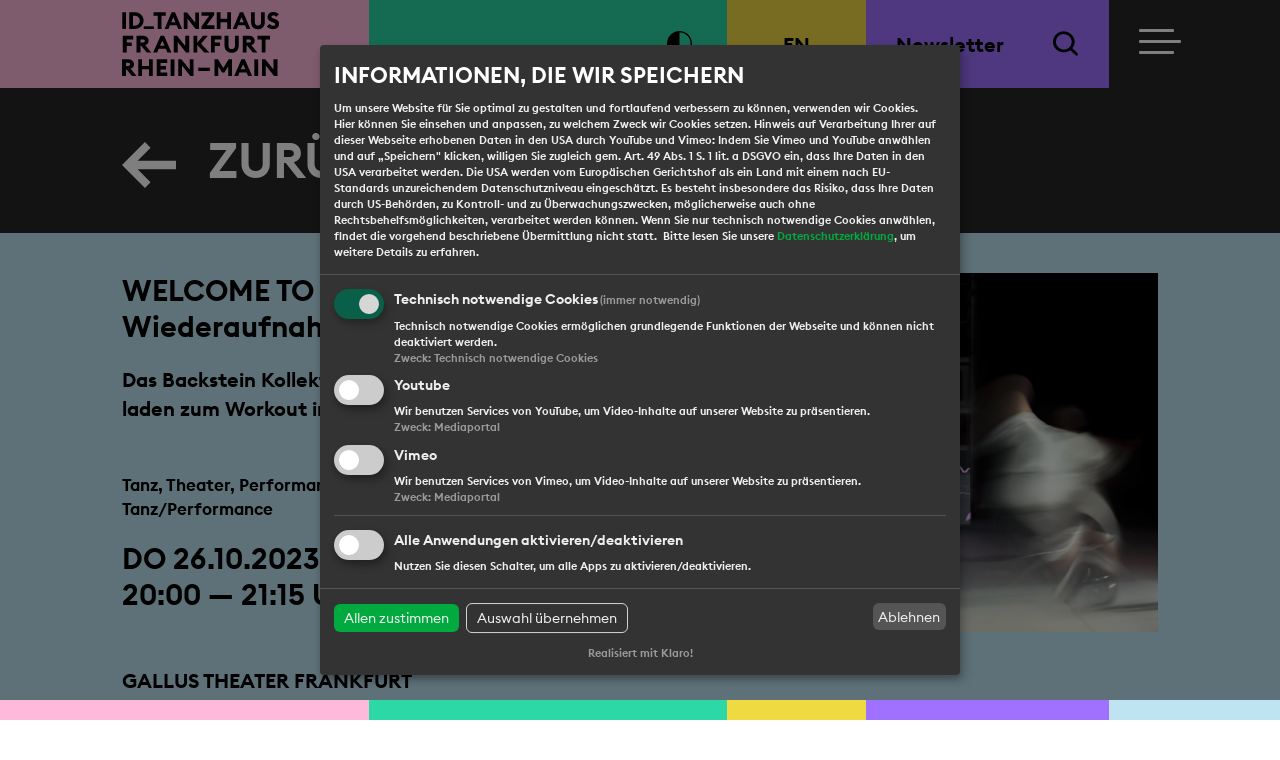

--- FILE ---
content_type: text/html; charset=utf-8
request_url: https://www.idtanzhausfrm.de/de/projekte/tanzkalender/welcome-to-the-mental-gym-26-10-23/
body_size: 5667
content:
<!DOCTYPE html>
<html lang="de">
<head>
	<meta charset="utf-8" />
	<title>Welcome to the Mental Gym⎟26.10.23 - ID_Tanzhaus Frankfurt Rhein-Main</title>
	<meta name="description" content="" />
	<meta name="keywords" content="" />
	<meta name="robots" content="index, follow, noarchive" />
	<meta name="viewport" content="width=device-width, initial-scale=1.0">
	<link rel="canonical" href="https://www.idtanzhausfrm.de/de/projekte/tanzkalender/welcome-to-the-mental-gym-26-10-23/" />
	<link rel="icon" type="image/png" href="/favicon.png">

	<link rel="stylesheet" href="/resources/css/fonts/font_style.css" type="text/css" media="all"/>
	<link rel="stylesheet" href="/resources/css/bootstrap/bootstrap.css" type="text/css" media="all"/>
	<link rel="stylesheet" href="/resources/css/slick.css" type="text/css" media="all"/>
	<link rel="stylesheet" href="/resources/css/slick-theme.css" type="text/css" media="all"/>
	<link rel="stylesheet" href="/resources/css/ekko-lightbox.css" type="text/css" media="all"/>
	<link rel="stylesheet" href="/resources/libs/datetimepicker/jquery.datetimepicker.min.css" type="text/css" media="all"/>
	<link rel="stylesheet" href="/resources/libs/klaro/klaro.css" type="text/css" media="all"/>
	<link rel="stylesheet" href="/resources/css/style.css?1769180990" type="text/css" media="all"/>
	<link rel="alternate" hreflang="de" href="https://www.idtanzhausfrm.de/de/projekte/tanzkalender/welcome-to-the-mental-gym-26-10-23/" />
	<link rel="alternate" hreflang="en" href="https://www.idtanzhausfrm.de/en/projects/dance-calendar/welcome-to-the-mental-gym-26-10-23/" />
</head>
<body >

<nav class="targetNav" aria-label="Übersprungnavigation">
	<a href="#pageContent" class="js-scrollTo">Zum Inhalt</a>
	<a href="#menuToggle" class="js-scrollTo">Zur Navigation</a>
	<a href="#pagefooter" class="js-scrollTo">Zum Fußbereich</a>
</nav>

<header aria-label="Kopfbereich mit Hauptnavigation, Logo, Kontrasteinstellung, Sprachwechsel, Suche">
	<div class="containerWrapper">
		<div class="edgeContainer edgeLeft bgThemeRedlight"></div>
		<div class="container">
			<div class="row headerRow">
				<div class="col col-logo offset-1 offset-md-2 bgThemeRedlight d-flex align-items-center logoContainer">
					<a href="/" class="text-logo-header logoHeader" aria-label="Logo ID_Tanzhaus Frankfurt Rhein-Main"><span class="d-none">ID_Tanzhaus<br>Frankfurt<br>Rhein-Main</span></a>
				</div>
				<div class="col col-barriereService bgThemeGreen d-flex align-items-center justify-content-end">
					<ul class="headerToolNav barrierfreeServiceList">
						<li><a href="?highContrast=true" class="btnToolNav btnContrast iconLowContrast" title="Hoher Kontrast" aria-label="Hoher Kontrast"></a></li>
											</ul>
				</div>
				<div class="col col-lang bgThemeYellow d-flex align-items-center justify-content-center">
					<ul class="headerToolNav langList">
						<li><a href="/en/projects/dance-calendar/welcome-to-the-mental-gym-26-10-23/" class="toolBtn">En</a></li>					</ul>
				</div>
				<div class="col col-service bgThemeViolet d-flex align-items-center">
					<ul class="headerToolNav nlSearchList widthFullSize d-flex justify-content-between">
												<li><a href="/de/newsletter/">Newsletter</a></li>
						<li>
							<button class="btnToolNav btnSearch" aria-label="Suche"><span>Search</span></button>
							<div class="col-24 d-none d-lg-flex align-items-center toolSearchLayer">
								<form class="searchForm offset-1" method="post" action="/de/suche/">
									<fieldset>
										<legend class="d-none">Search</legend>
										<div class="searchFieldGroup">
											<label for="searchterm" class="d-none" >Bitte hier Suchtext eingeben und Enter drücken :)</label>
											<input type="text" class="searchField" placeholder="Bitte hier Suchtext eingeben und Enter drücken :)" id="searchterm" name="searchterm" aria-label="Bitte hier Suchtext eingeben und Enter drücken :)" value="">
										</div>
									</fieldset>
								</form>
							</div>
						</li>
					</ul>
				</div>
				<div class="col col-nav bgThemeBlack d-flex align-items-center">
					<div class="navbarBurger">
						<button id="menuToggle" type="button" class="navbarToggle">
							<span class="sr-only">Toggle navigation</span>
							<span class="icon-bar bar1"></span>
							<span class="icon-bar bar2"></span>
							<span class="icon-bar bar3"></span>
						</button>
					</div>
					
<div class="navPositionContainer">
	<nav class="navContainer" id="pageNavigation" aria-label="Hauptnavigation">
		<div class="navPanel">
			<div class="mainnavToolContainer mntool-lang mb-4">
				<ul class="headerToolNav langList">
					<li><a href="/en/projects/dance-calendar/welcome-to-the-mental-gym-26-10-23/" class="toolBtn">En</a></li>
				</ul>
			</div>	
			<div id="navigation" class=""><ul class="mainNav"><li class="level1"><a href="/de/id-tanzhaus-frm/" class="js-subnavBtn mainNavLink"><span class="subnavBtn"></span>ID_Tanzhaus FRM</a><div class="subNavContainer"><ul class="subnav"><li class="level2"><a href="/de/id-tanzhaus-frm/ueber-uns/" class="subNavLink">Über Uns</a></li><li class="level2"><a href="/de/id-tanzhaus-frm/beratung/" class="subNavLink">Beratung</a></li><li class="level2"><a href="/de/id-tanzhaus-frm/tanzkalender-archiv/" class="subNavLink">Tanzkalender-Archiv</a></li></ul></div></li><li class="level1 active"><a href="/de/projekte/" class="js-subnavBtn mainNavLink"><span class="subnavBtn"></span>Projekte</a><div class="subNavContainer"><ul class="subnav"><li class="level2 active"><a href="/de/projekte/tanzkalender/" class="subNavLink">Tanzkalender</a></li><li class="level2"><a href="/de/projekte/workshops-weiterbildung/" class="subNavLink">Workshops + Weiterbildung</a></li><li class="level2"><a href="/de/projekte/coffee-hangouts/" class="subNavLink">Coffee Hangouts </a></li><li class="level2"><a href="/de/projekte/open-studios/" class="subNavLink">Open Studios </a></li><li class="level2"><a href="/de/projekte/zukunftslabor/" class="subNavLink">Zukunftslabor</a></li><li class="level2"><a href="/de/projekte/residenzen/" class="subNavLink">Residenzen</a></li><li class="level2"><a href="/de/projekte/veranstaltungen/" class="subNavLink">Veranstaltungen</a></li><li class="level2"><a href="/de/projekte/night-of-dance-vol-1-28-07-2025/" class="subNavLink">NIGHT OF DANCE Vol.1 – 28.07.2025</a></li><li class="level2"><a href="/de/projekte/night-of-dance-vol-2-4-08-2025/" class="subNavLink">NIGHT OF DANCE Vol.2 – 4.08.2025</a></li><li class="level2"><a href="/de/projekte/studio-round/" class="subNavLink">Studio Round</a></li></ul></div></li><li class="level1"><a href="/de/service/" class="js-subnavBtn mainNavLink"><span class="subnavBtn"></span>Service</a><div class="subNavContainer"><ul class="subnav"><li class="level2"><a href="/de/service/kontakt/" class="subNavLink">Kontakt</a></li><li class="level2"><a href="/de/service/presse/" class="subNavLink">Presse</a></li><li class="level2"><a href="/de/service/kalenderformular/" class="subNavLink">Kalenderformular</a></li><li class="level2"><a href="/de/service/social-media/" class="subNavLink">Social Media</a></li></ul></div></li><li class="level1"><a href="/de/news/" class="js-subnavBtn mainNavLink"><span class="subnavBtn"></span>News</a><div class="subNavContainer"><ul class="subnav"><li class="level2"><a href="/de/news/open-calls/" class="subNavLink">Open Calls</a></li><li class="level2"><a href="/de/news/jobs/" class="subNavLink">Jobs</a></li></ul></div></li></ul></div>			
			<div class="mainnavToolContainerWrapper">
				<div class="mainnavToolContainer">
					<ul class="headerToolNav">
						<li class="text-uppercase"><a href="/de/service/kontakt/">Kontakt</a></li>
						<li class="text-uppercase"><a href="/de/service/presse/">Presse</a></li>
						<li class="text-uppercase"><a href="/de/impressum/">Impressum</a></li>
						<li class="text-uppercase"><a href="/de/datenschutz/">Datenschutz</a></li>
					</ul>
				</div>
			</div>			
			<div class="mainnavToolContainerWrapper">
				<div class="mainnavToolContainer">
					<ul class="headerToolNav">
						<li class="text-uppercase"><a href="https://id-frankfurt.com/" class="externelLink" target="_blank" rel="noopener">ID_Frankfurt<br>Independent Dance and Performance e.V.</a></li>
					</ul>
				</div>
			</div>			
			<div class="mainnavToolContainerWrapper">
				<!-- div class="mainnavToolContainer mntool-barriereService">
					<ul class="headerToolNav langList barrierfreeServiceList ">
						<li><a href="?highContrast=true" class="btnToolNav btnContrast iconLowContrast" title="Hoher Kontrast" aria-label="Hoher Kontrast"></a></li>
						<li><a href="/de/einfache-sprache/" class="btnToolNav iconLeichteSprache" title="einfache Sprache" aria-label="einfache Sprache"></a></li>
					</ul>
				</div -->	

				<div class="mainnavToolContainer mntool-service">
					<ul class="headerToolNav nlSearchList">
						<li><a href="https://seu2.cleverreach.com/f/294558-295569/" target="_blank" rel="noopener">Newsletter</a></li>
						<li>
							<a href="/de/suche/">Suche</a>
						</li>
					</ul>
				</div>
			</div>
		</div>	
	</nav>
</div>				</div>

			</div>
		</div>
		<div class="edgeContainer edgeRight bgThemeBlack"></div>
	</div>
</header>
<main id="pageContent">
	<div class="containerWrapper headlineContainer bgThemeBlack">
	<div class="container">
		<div class="row">
			<div class="col-20 offset-1 offset-md-2">
				<div class="headlineContainerContent ">
					<p class="mainHeadline"><a href="javascript:history.back()" class="linkArrowLeft">zurück</a></p>
				</div>
			</div>
		</div>
	</div>
</div>
		<div class="containerWrapper eventContainer bgThemeBluelight">
			<div class="container">
								<div class="row">
					<div class="col-22 offset-1 col-md-9 offset-md-2">
						<div class="eventContainerContent">
							<div class="eventTitle">
								<h1 class="fontSizeX eventHeadline">WELCOME TO THE MENTAL GYM<br>Wiederaufnahme</h1>								<p class="fontSizeBold noMargBot">Das Backstein Kollektiv und Freund:innen laden zum Workout im Mental Gym ein.</p>							</div>
							<p class="fontDefaultS margBot20">Tanz, Theater, Performance, Tanztheater, Tanz/Performance</p>							<div class="datumContainer"><p class="fontSizeX noMargBot">DO 26.10.2023<br>20:00 &mdash; 21:15 Uhr</p></div>							<p class="fontSizeBold text-uppercase margBot40">Gallus Theater Frankfurt</p>							<p>Das Backstein Kollektiv wurde 2018 von Julie Grutzka - Sopran, Hendrik Hebben - T&auml;nzer und Moritz Fabian -T&auml;nzer, Theaterwissenschafteler und Soziologe, gegr&uuml;ndet. Mit ihrer interdisziplin&auml;ren Arbeit wollen sie Werke schaffen, die den Zuschauer anregen, neu &uuml;ber Ist-Zust&auml;nde nachzudenken. Ihre Produktionen unterliegen intensiver Recherche, die im Rahmen der Performance mit dem Publikum geteilt wird. Ihr St&uuml;ck Welcome to the Mental Gym feierte im M&auml;rz 23 im Gallus Theater Frankfurt Premiere und wird nun noch einmal wiederaufgenommen.</p>							<p class="fontSizeBold"><a href="http://www.gallustheater.de/2023/10/welmgym.php" class="externelLink" target="_blank" rel="noreferrer noopener">Link zur Veranstaltung</a></p>							<a href="http://www.gallustheater.de/2023/10/welmgym.php" class="appBtn violetBtn maxWidth398 margTop60" target="_blank" rel="noreferrer noopener">Ticket</a>						</div>
					</div>
					<div class="col-22 offset-1 col-md-10 offset-md-1">
						<div class="eventContainerContent">
															<img src="/media/imgW800/backstein.png" title="" alt="" class="d-block img-fluid imgFullsize">
																	<p class="imgDescription">Photos by Maciej Rusinek</p>
																					</div>
											</div>
				</div>
			</div>
		</div>
					<div class="containerWrapper eventContainer bgThemeYellow">
				<div class="container">
					<div class="row">
						<div class="col-22 offset-1 col-md-9 offset-md-2">
							<div class="eventContainerContent">
								<p>Das Backstein Kollektiv und Freund:innen laden zum Workout im Mental Gym ein. Wir trainieren und schwitzen, schaffen und schuften und rennen im Hamsterrad der Gesellschaft. Doch wozu das Ganze? Welche Stellung hat Mental Health in unserer Gesellschaft? Wie offen sprechen wir dar&uuml;ber? Was macht das mit unserer Mental Health? Was sind Faktoren, die uns beeinflussen? Und was genau bedeutet denn &sbquo;gesund&lsquo; sein und wer entscheidet das? Interdisziplin&auml;r und performativ untersucht das Backstein Kollektiv und Freund:innen diese Fragen und pr&auml;sentiert seine Ergebnisse im Gallus Theater.</p>								<p>KONZEPT / IDEE Backstein Kollektiv und Freund:innen</p>
<p>PERFORMER:INNEN Julie Grutzka L&eacute;a Villeneuve Hendrik Hebben Moritz Fabian</p>
<p>DRAMATURGIE / B&Uuml;HNENBILD Marcel Appel</p>
<p>LICHT / TECHNIK Manuel Oeschger</p>								<p>Gef&ouml;rdert durch die Stadt Frankfurt am Main und das Hessische Ministerium f&uuml;r Wissenschaft und Kunst. Dankbar unterst&uuml;tzt durch die Tanzabteilung der Hochschule f&uuml;r Musik und Darstellende Kunst Frankfurt, das ID_Tanzhaus Frankfurt Rhein-Main und das Gallus Theater.</p>							</div>
						</div>
						<div class="col-22 offset-1 col-md-10 offset-md-1">
							<div class="eventContainerContent">
								<div class="weitereTermineContainer">
									<h3 class="headline">Weitere Termine:</h3>
									<ul class="terminListe">
													<li>
				<div class="d-flex align-items-center">
					<div class="termin">
						<p class="fontSizeX noMargBot">FR 27.10. | 20:00</p>
						<p class="fontSizeBold text-uppercase noMargBot">Gallus Theater Frankfurt</p>
					</div>
					<div class="terminBtn">
						<a href="http://www.gallustheater.de/2023/10/welmgym.php" class="appBtn violetBtn" target="_blank" rel="noreferrer noopener">Ticket</a>
					</div>
				</div>
			</li>									</ul>
								</div>
							</div>
						</div>
					</div>
				</div>
			</div>
		<div class="containerWrapper sliderContainer bgThemeGreen">
	<div class="sliderContent js-slider">
		<img src="/media/slider/mg_0936.jpg" alt="" class="sliderImg"><img src="/media/slider/mg_0957.jpg" alt="" class="sliderImg"><img src="/media/slider/mg_0962.jpg" alt="" class="sliderImg"><img src="/media/slider/mg_0975.jpg" alt="" class="sliderImg"><img src="/media/slider/mg_0979.jpg" alt="" class="sliderImg"><img src="/media/slider/mg_1137.jpg" alt="" class="sliderImg">	</div>
	<button class="sliderCtrlBtn js-sliderCtrlBtn statusIsPlaying" aria-label="Play or Stop"><span class="btnTextPlay">Play</span><span class="btnTextStop">Stop</span></button>
</div>	</main>

<footer id="pagefooter" aria-label="Fuss der Seite mit Adresse, Pressebereich, Sitemap, Impressum und Datenschutz">
	<div class="containerWrapper bgThemeBlack">
		<div class="edgeContainer edgeLeft"></div>
		<div class="container">
			<div class="row">
				<div class="col-22 offset-1 col-md-10 offset-md-2">
					<div class="footerPanelIntern">
						<address>
							<p>
								<span class="text-uppercase">ID_Tanzhaus Frankfurt Rhein-Main</span><br><br>
								ID_Frankfurt – Independent Dance and Performance e.V.<br>
								Schmidtstr. 12, 60326 Frankfurt am Main<br>
								<a href="mailto:info@idtanzhausfrm.de">info@idtanzhausfrm.de</a>
							</p>
						</address>
					</div>
				</div>
				<div class="col-22 offset-1 col-md-10 offset-md-0">
					<div class="footerPanelIntern footerPanelNav">
						<ul class="footerNav">
														<li class="text-uppercase"><a href="/de/newsletter/">Newsletter</a></li>
							<li class="text-uppercase"><a href="/de/service/kontakt/">Kontakt</a></li>
							<li class="text-uppercase"><a href="/de/service/presse/">Presse</a></li>
							<li class="text-uppercase"><a href="/de/impressum/">Impressum</a></li>
							<li class="text-uppercase"><a href="/de/datenschutz/">Datenschutz</a></li>
						</ul>
						<div class="socialMediaContainer clearfix">
							<p class="socialMediaText">
								<svg xmlns="http://www.w3.org/2000/svg" width="37.149" height="37.303" viewBox="0 0 37.149 37.303">
  <g transform="translate(0.998 1.113)">
    <rect class="svgBackground" width="35" height="35" rx="5" fill="#262626"/>
    <g transform="translate(21.577 17.538)">
      <g transform="translate(-21.423 -17.5)">
        <g>
          <path d="M20.713,9.08h4.605V3.4H20.713a7.215,7.215,0,0,0-6.908,7.522v2.917H9.2v5.68h4.605V33.334h5.833V19.518h5.68V13.685h-5.68V10.768C19.639,9.694,20.253,9.08,20.713,9.08Z" transform="translate(4.769 1.666)" fill="none" stroke="#FFFFFF" stroke-miterlimit="10" stroke-width="2.303"/>
          <path d="M29.113.1H5.933A5.833,5.833,0,0,0,.1,5.933v23.18a5.833,5.833,0,0,0,5.833,5.833h23.18a5.833,5.833,0,0,0,5.833-5.833V5.933A5.833,5.833,0,0,0,29.113.1Z" transform="translate(-0.1 -0.1)" fill="none" stroke="#FFFFFF" stroke-miterlimit="10" stroke-width="2.303"/>
        </g>
      </g>
    </g>
  </g>
</svg>
 @IDTanzhausfrm
							</p>
							<p class="socialMediaText">
								<svg xmlns="http://www.w3.org/2000/svg" width="37.314" height="37.314" viewBox="0 0 37.314 37.314">
  <path d="M6.99,0H30.323a6.991,6.991,0,0,1,6.991,6.991V30.323a6.992,6.992,0,0,1-6.992,6.992H6.99A6.99,6.99,0,0,1,0,30.324V6.99A6.99,6.99,0,0,1,6.99,0Z" fill="#FFFFFF"/>
  <path class="svgBackground" d="M4.676,0H28.008a4.677,4.677,0,0,1,4.677,4.677V28.009a4.676,4.676,0,0,1-4.676,4.676H4.676A4.676,4.676,0,0,1,0,28.008V4.676A4.676,4.676,0,0,1,4.676,0Z" transform="translate(2.315 2.315)" fill="#262626"/>
  <path d="M61.866,42.746H58.419a2.164,2.164,0,0,1-2.161-2.161V37.138a2.164,2.164,0,0,1,2.161-2.161h3.447a2.162,2.162,0,0,1,2.16,2.161v3.447A2.163,2.163,0,0,1,61.866,42.746ZM58.572,40.43h3.14V37.292h-3.14Z" transform="translate(-31.585 -31.307)" fill="#FFFFFF"/>
  <rect width="11.177" height="2.315" transform="translate(24.798 13.079)" fill="#FFFFFF"/>
  <rect width="4.404" height="2.315" transform="translate(1.337 13.079)" fill="#FFFFFF"/>
  <rect width="2.315" height="11.471" transform="translate(5.286 1.157)" fill="#FFFFFF"/>
  <rect width="2.315" height="11.388" transform="translate(9.02 1.157)" fill="#FFFFFF"/>
  <g transform="translate(-31.585 -31.307)">
    <path d="M40.319,48.934h-.388c-2.38,0-4.244-1.47-4.244-3.345s1.864-3.345,4.244-3.345h.388c2.38,0,4.245,1.469,4.245,3.345S42.7,48.934,40.319,48.934Zm-.388-4.375c-1.178,0-1.929.61-1.929,1.03s.751,1.03,1.929,1.03h.388c1.178,0,1.93-.61,1.93-1.03s-.752-1.03-1.93-1.03Z" fill="#FFFFFF"/>
  </g>
  <path d="M50.425,59.149a8.813,8.813,0,1,1,8.813-8.812A8.823,8.823,0,0,1,50.425,59.149Zm0-15.311a6.5,6.5,0,1,0,6.5,6.5A6.506,6.506,0,0,0,50.425,43.838Z" transform="translate(-31.585 -31.307)" fill="#FFFFFF"/>
  <g transform="translate(-31.585 -31.307)">
    <path d="M50.425,54.891a4.554,4.554,0,1,1,4.554-4.555A4.559,4.559,0,0,1,50.425,54.891Zm0-6.994a2.439,2.439,0,1,0,2.439,2.439A2.442,2.442,0,0,0,50.425,47.9Z" fill="#FFFFFF"/>
  </g>
</svg>
 @idtanzhausfrm
							</p>
						</div>
					</div>
				</div>
			</div>
		</div>
		<div class="edgeContainer edgeRight"></div>
	</div>
	<div class="containerWrapper bgThemeWhite">
		<div class="edgeContainer edgeLeft"></div>
		<div class="container footerContainerExtern">
			<div class="row mb-4">
				<div class="col-22 offset-1 col-md-10 offset-md-2 col-lg-10 offset-lg-2 col-xl-8 offset-xl-2">
					<div class="footerPanelExtern idFrankfurtPanel pb-0">
						<p class="text-uppercase">Eine Initiative von <a href="https://id-frankfurt.com/" class="externelLink" target="_blank" rel="noopener">ID_Frankfurt – Independent Dance and Performance e.V.</a></p>
					</div>
				</div>
				<div class="col-22 offset-1 col-md-10 offset-md-0 col-lg-10 offset-lg-0 col-xl-8 offset-xl-2">
					<!--<a href="https://id-frankfurt.com/" target="_blank" rel="noopener"><img src="/resources/images/logos/logo_id-frankfurt.gif" class="logoFooter logoIdFrankfurt"></a>//-->
                    <a href="https://id-frankfurt.com/" target="_blank" rel="noopener"><img src="/resources/images/logos/ID_Frankfurt_Logo_black_Web.svg" alt="ID_ Frankfurt" class="logoFooter logoIdFrankfurt"></a>
				</div>
			</div>
			<div class="row">
				<div class="col-22 offset-1 col-md-20 offset-md-2 col-xl-10 offset-xl-2">
					<div class="footerPanelExtern">
						<p>Gefördert durch das Kulturamt der Stadt Frankfurt am Main und das Hessische Ministerium für Wissenschaft und Forschung, Kunst und Kunst.</p>
					</div>
				</div>
			</div>
			<div class="row">
				<div class="col-22 offset-1 col-md-20 offset-md-2 col-xl-16 offset-xl-2">
					<div class="footerPanelExtern footerPanelLogos">
						<div class="logoContainer">
												<img src="/resources/images/logos/logo_kulturamt.jpg" alt="Kulturamt Stadt Frankfurt am Main" class="logoFooter" width="340" style="margin-bottom:40px;">	
												<img src="/resources/images/logos/logo_hmwk_lang.png" class="logoFooter" alt="Hessisches Ministerium für Wissenschaft und Kunst" width="280">							
						</div>
					</div>
				</div>
			</div>
		</div>
		<div class="edgeContainer edgeRight"></div>
	</div>
</footer>

<div class="containerWrapper fixedBottom">
	<div class="edgeContainer edgeLeft bgThemeRedlight"></div>
	<div class="container">
		<div class="row headerRow" style="height: 20px;">
			<div class="col col-logo offset-1 offset-md-2 bgThemeRedlight"></div>
			<div class="col col-barriereService bgThemeGreen"></div>
			<div class="col col-lang bgThemeYellow"></div>
			<div class="col col-service bgThemeViolet"></div>
			<div class="col col-nav bgThemeBluelight"></div>
		</div>
	</div>
	<div class="edgeContainer edgeRight bgThemeBluelight"></div>
</div>

<script src="/resources/js/jquery-3.5.1.min.js"></script>
<script src="/resources/js/bootstrap.min.js"></script>
<script src="/resources/js/slick.min.js"></script>
<script src="/resources/js/ekko-lightbox.min.js"></script>
<script src="/resources/libs/klaro/config.js"></script>
<script src="/resources/libs/klaro/klaro.js"></script>
<script src="/resources/js/app.js"></script>
<script src="/resources/libs/datetimepicker/jquery.datetimepicker.full.js"></script>
<script src="/resources/js/eventform-app-init.js?v=1769180990"></script>
    
<script src="/resources/js/gsap-3.6.1.min.js"></script>   
<script src="/resources/js/ScrollTrigger.min.js"></script>  
<script src="/resources/js/animation_app.js"></script>    
    






</body>
</html>

--- FILE ---
content_type: text/css
request_url: https://www.idtanzhausfrm.de/resources/css/style.css?1769180990
body_size: 12341
content:
@charset "UTF-8";
/* Colors: */
/* Font/text values */
::-webkit-input-placeholder { /* Chrome/Opera/Safari */
  color: #000000;
  opacity: 1;
}

::-moz-placeholder { /* Firefox 19+ */
  color: #000000;
  opacity: 1;
}

:-ms-input-placeholder { /* IE 10+ */
  color: #000000;
  opacity: 1;
}

:-moz-placeholder { /* Firefox 18- */
  color: #000000;
  opacity: 1;
}

body {
  font-family: "Euclid Square", Arial, sans-serif !important;
  font-style: normal;
  font-weight: 400;
  font-size: 22px;
  line-height: 30px;
  letter-spacing: 0px;
  color: #000000;
  background-color: #ffffff;
}
@media only screen and (max-width: 1400px) {
  body {
    font-size: 20px;
    line-height: 27px;
  }
}
@media only screen and (max-width: 1200px) {
  body {
    font-size: 17px;
    line-height: 24px;
  }
}

.logoContainer {
  padding-top: 8px;
  padding-bottom: 8px;
}

.logoHeader {
  background-size: auto 90%;
  background-position: 0 50%;
  background-repeat: no-repeat;
  background-image: url(/resources/images/logos/tanzhaus_schriftzug.svg);
  display: block;
}
.logoHeader:hover {
  background-image: url(/resources/images/logos/tanzhaus_schriftzug-FFFFFF.svg);
}

header {
  position: fixed;
  top: 0;
  left: 0;
  width: 100%;
  z-index: 10;
}

@media (min-width: 1401px) {
  header {
    height: 110px;
  }
  .headerRow {
    height: 110px;
  }
  main {
    margin-top: 110px;
  }
  .logoHeader {
    width: 205px;
    height: 84px;
  }
  .toolSearchLayer {
    top: 110px;
  }
  .toolSearchLayer.visible {
    height: 90px;
  }
}
@media (max-width: 1400px) and (min-width: 1201px) {
  header {
    height: 88px;
  }
  .logoHeader {
    width: 158px;
    height: 72px;
  }
  main {
    margin-top: 88px;
  }
  .toolSearchLayer {
    top: 88px;
  }
  .toolSearchLayer.visible {
    height: 80px;
  }
}
@media (max-width: 1200px) {
  header {
    height: 73px;
  }
  .logoHeader {
    width: 126px;
    height: 57px;
  }
  main {
    margin-top: 73px;
  }
  .toolSearchLayer {
    top: 73px;
  }
  .toolSearchLayer.visible {
    height: 75px;
  }
}
.text-logo-header {
  font-family: "Euclid Square", Arial, sans-serif !important;
  font-style: normal;
  font-weight: 600;
  font-size: 28px;
  line-height: 28px;
  letter-spacing: 0px;
  color: #000000;
  text-align: left;
  text-transform: uppercase;
  text-decoration: none;
}
.text-logo-header:hover {
  color: #000000;
  text-decoration: none;
}
@media (max-width: 991px) {
  .text-logo-header {
    color: #000000;
  }
}
@media only screen and (max-width: 1400px) {
  .text-logo-header {
    font-size: 24px;
    line-height: 24px;
  }
}
@media only screen and (max-width: 1200px) {
  .text-logo-header {
    font-size: 19px;
    line-height: 19px;
  }
}

main#pageContent,
#pagefooter {
  position: relative;
  z-index: 1;
}

.containerWrapper {
  position: relative;
  width: 100%;
  z-index: 2;
}

.container {
  position: relative;
  width: 100%;
  max-width: 1920px;
  min-width: 320px;
  z-index: 10;
}

@media only screen and (min-width: 1445px) {
  .col-logo {
    flex: 0 0 20.5%;
  }
  .col-barriereService {
    flex: 0 0 32.5%;
  }
  .mntool-barriereService {
    display: none;
  }
  .col-lang {
    flex: 0 0 10.8%;
  }
  .mntool-lang {
    display: none;
  }
  .col-service {
    flex: 0 0 14.5%;
  }
  .mntool-service {
    display: none;
  }
  .col-nav {
    flex: 0 0 5%;
  }
  .sliderDots {
    width: 27.86%;
    padding: 18px 0 18px 40px;
  }
  .sliderDots li {
    margin: 0 25px 0 0;
  }
  .sliderCtrlBtn {
    padding: 12px 0;
    margin-right: 20px;
  }
  .terminBannerContainer {
    height: 110px;
  }
}
@media only screen and (max-width: 1444px) and (min-width: 980px) {
  .col-logo {
    flex: 0 0 20.5%;
  }
  .col-barriereService {
    flex: 0 0 28%;
  }
  .mntool-barriereService {
    display: none;
  }
  .col-lang {
    flex: 0 0 10.8%;
  }
  .mntool-lang {
    display: none;
  }
  .col-service {
    flex: 0 0 19%;
  }
  .mntool-service {
    display: none;
  }
  .col-nav {
    flex: 0 0 5%;
  }
  .headerToolNav.barrierfreeServiceList {
    margin-right: 20px !important;
  }
  .sliderDots {
    width: 32.4%;
    padding: 18px 0 18px 40px;
  }
  .sliderDots li {
    margin: 0 25px 0 0;
  }
  .sliderCtrlBtn {
    padding: 12px 0;
    margin-right: 20px;
  }
  .terminBannerContainer {
    height: 90px;
  }
}
@media only screen and (max-width: 979px) and (min-width: 500px) {
  .col-logo {
    flex: 0 0 30%;
  }
  .col-barriereService {
    flex: 0 0 45%;
  }
  .mntool-barriereService {
    display: none;
  }
  .col-lang {
    display: none !important;
  }
  .mntool-lang {
    display: block;
  }
  .col-service {
    display: none !important;
  }
  .mntool-service {
    display: block;
  }
  .col-nav {
    flex: 0 0 5%;
  }
  .headerToolNav.barrierfreeServiceList {
    margin-right: 20px !important;
  }
  .sliderContent {
    padding-top: 36px;
  }
  .sliderDots {
    width: 100%;
    padding: 8px 0 8px 20px;
  }
  .sliderDots li {
    margin: 0 25px 0 0;
  }
  .sliderCtrlBtn {
    padding: 3px 0;
    margin-right: 10px;
  }
  .terminBannerContainer {
    height: 60px;
  }
}
@media only screen and (max-width: 499px) {
  .col-logo {
    flex: 0 0 46%;
  }
  .col-barriereService {
    flex: 0 0 28%;
  }
  .mntool-barriereService {
    display: block;
  }
  .col-lang {
    display: none !important;
  }
  .mntool-lang {
    display: block;
  }
  .col-service {
    display: none !important;
  }
  .mntool-service {
    display: block;
  }
  .col-nav {
    flex: 0 0 18%;
  }
  .navbarBurger {
    padding-left: 0 !important;
  }
  .headerToolNav.barrierfreeServiceList {
    margin-right: 0 !important;
  }
  .headerToolNav.barrierfreeServiceList li + li {
    margin-left: 24px !important;
  }
  .sliderContent {
    padding-top: 36px;
  }
  .sliderDots {
    width: 100%;
    padding: 8px 0 8px 20px;
  }
  .sliderDots li {
    margin: 0 20px 0 0;
  }
  .sliderCtrlBtn {
    padding: 3px 0;
    margin-right: 10px;
  }
  #terminBanner, #terminBannerBg {
    display: none;
  }
}
@media only screen and (max-width: 360px) {
  .headerRow {
    margin-right: -20px;
    margin-left: -30px;
  }
}
/*
.imageContentContainer {
	& + .imageContentContainer {
		.contentPanel {
			padding-top: 0;
		}
	}
}

.contentContainer {
	& + .contentContainer {
		.contentPanel {
			padding-top: 0;
		}
	}
}
*/
.contentPanel {
  padding: 60px 0;
}
@media (max-width: 767px) {
  .contentPanel.contentpanelTwoCols {
    padding-top: 0;
  }
}

.accordionContainer {
  border-bottom: 2px solid #000000;
}
.accordionContainer .collapseContent .containerWrapper:first-child .contentPanel {
  padding-top: 10px;
}

.card,
.card-header {
  background-color: transparent;
}

.card {
  background: transparent;
  border: none;
  border-radius: 0;
  display: block;
  overflow: visible !important;
}
.card .card-body {
  padding: 10px 0 0 0;
}

.card-header {
  min-height: 55px;
  border-bottom: none;
  background-color: transparent;
  cursor: pointer;
  padding: 32px 12px 32px 0;
  margin-bottom: 0 !important;
}
.card-header a {
  text-decoration: none;
}

.cardHeadline {
  position: relative;
  width: 100%;
  margin-bottom: 0;
}
.cardHeadline:hover {
  text-decoration: none;
}
.cardHeadline:hover h2 {
  text-decoration: none;
  font-style: italic;
}
.cardHeadline.collapsed h2.fontSizeXL {
  font-style: normal !important;
}
.cardHeadline.collapsed:hover h2 {
  font-style: italic;
}
.cardHeadline.collapsed:hover h2.fontSizeXL {
  font-style: italic !important;
}
.cardHeadline h2 {
  font-family: "Euclid Square", Arial, sans-serif !important;
  font-style: normal;
  font-weight: 600;
  font-size: 32px;
  line-height: 40px;
  letter-spacing: 0px;
  color: #000000;
  margin-bottom: 0;
}
@media only screen and (max-width: 1400px) {
  .cardHeadline h2 {
    font-size: 29px;
    line-height: 36px;
  }
}
@media only screen and (max-width: 1200px) {
  .cardHeadline h2 {
    font-size: 25px;
    line-height: 31px;
  }
}
.cardHeadline h2.fontSizeXL {
  font-style: italic !important;
  font-family: "Euclid Square", Arial, sans-serif !important;
  font-style: normal;
  font-weight: 600;
  font-size: 54px;
  line-height: 71px;
  letter-spacing: 0px;
  color: #000000;
}
@media only screen and (max-width: 1400px) {
  .cardHeadline h2.fontSizeXL {
    font-size: 49px;
    line-height: 65px;
  }
}
@media only screen and (max-width: 1200px) {
  .cardHeadline h2.fontSizeXL {
    font-size: 43px;
    line-height: 56px;
  }
}
@media only screen and (max-width: 800px) {
  .cardHeadline h2.fontSizeXL {
    font-size: 36px;
    line-height: 47px;
    hyphens: auto;
  }
}
.cardHeadline:before, .cardHeadline:after {
  content: "";
  position: absolute;
  top: 50%;
  right: 10px;
  display: block;
  height: 2px;
  width: 25px;
  background-color: #000000;
  transition: all 0.25s ease-out;
  margin-top: -2px;
}
.cardHeadline.collapsed:before {
  transform: rotate(-90deg);
}
.cardHeadline.collapsed:after {
  transform: rotate(-180deg);
}
.cardHeadline:before {
  transform: rotate(45deg);
}
.cardHeadline:after {
  transform: rotate(138deg);
}

@media (max-width: 575px) {
  .card-header {
    padding-right: 0;
  }
  .cardHeadline {
    padding-right: 35px;
  }
  .cardHeadline:before, .cardHeadline:after {
    right: 2px;
  }
}
.downloadPicContainer .downloadPicPanel {
  position: relative;
  padding: 40px 0 21px 0;
}
.downloadPicContainer .downloadPicPanel .teaserBox {
  margin-bottom: 30px;
  display: flex !important;
}
.downloadPicContainer .downloadPicPanel .teaserBox:after {
  content: "";
  display: table;
  clear: both;
}
.downloadPicContainer .downloadPicPanel .teaserBox .teaserImgContainer {
  width: 41.8%;
  float: left;
}
.downloadPicContainer .downloadPicPanel .teaserBox .teaserImgContainer .teaserImg {
  width: 100%;
  display: block;
}
.downloadPicContainer .downloadPicPanel .teaserBox .teaserTextContainer {
  width: 58.2%;
  padding-top: 5px;
  padding-bottom: 8px;
  padding-left: 35px;
  float: right;
}
.downloadPicContainer .downloadPicPanel .teaserBox .teaserTextContainer div {
  width: 100%;
}
.downloadPicContainer .downloadPicPanel .teaserBox .teaserTextContainer p {
  font-family: "Euclid Square", Arial, sans-serif !important;
  font-style: normal;
  font-weight: 600;
  font-size: 22px;
  line-height: 25px;
  letter-spacing: 0px;
  color: #000000;
}
@media only screen and (max-width: 1400px) {
  .downloadPicContainer .downloadPicPanel .teaserBox .teaserTextContainer p {
    font-size: 20px;
    line-height: 23px;
  }
}
@media only screen and (max-width: 1200px) {
  .downloadPicContainer .downloadPicPanel .teaserBox .teaserTextContainer p {
    font-size: 17px;
    line-height: 20px;
  }
}
.downloadPicContainer .downloadPicPanel .teaserBox .teaserTextContainer p:last-child {
  margin-bottom: 0;
}
.downloadPicContainer .downloadPicPanel .teaserBox .teaserTextContainer .textDownload {
  font-family: "Euclid Square", Arial, sans-serif !important;
  font-style: normal;
  font-weight: 600;
  font-size: 32px;
  line-height: 40px;
  letter-spacing: 0px;
  color: #000000;
}
@media only screen and (max-width: 1400px) {
  .downloadPicContainer .downloadPicPanel .teaserBox .teaserTextContainer .textDownload {
    font-size: 29px;
    line-height: 36px;
  }
}
@media only screen and (max-width: 1200px) {
  .downloadPicContainer .downloadPicPanel .teaserBox .teaserTextContainer .textDownload {
    font-size: 25px;
    line-height: 31px;
  }
}
.downloadPicContainer .downloadPicPanel .teaserBox .teaserTextContainer .textDownload a {
  text-decoration: none;
}
.downloadPicContainer .downloadPicPanel .teaserBox .teaserTextContainer .textDownload a:hover {
  text-decoration: underline;
}
@media (max-width: 767px) {
  .downloadPicContainer .downloadPicPanel .teaserBox {
    display: block !important;
  }
  .downloadPicContainer .downloadPicPanel .teaserBox .teaserImgContainer {
    width: 100%;
    float: none;
  }
  .downloadPicContainer .downloadPicPanel .teaserBox .teaserTextContainer {
    width: 100%;
    padding-top: 8px !important;
    padding-left: 8px;
    padding-bottom: 8px;
    float: none;
  }
}

.footerPanelIntern {
  font-family: "Euclid Square", Arial, sans-serif !important;
  font-style: normal;
  font-weight: 600;
  font-size: 22px;
  line-height: 25px;
  letter-spacing: 0px;
  color: #000000;
  padding: 80px 0;
}
@media only screen and (max-width: 1400px) {
  .footerPanelIntern {
    font-size: 20px;
    line-height: 23px;
  }
}
@media only screen and (max-width: 1200px) {
  .footerPanelIntern {
    font-size: 17px;
    line-height: 20px;
  }
}
@media only screen and (max-width: 1600px) {
  .footerPanelIntern {
    font-size: 17px;
    line-height: 20px;
  }
}
@media only screen and (max-width: 1250px) {
  .footerPanelIntern {
    font-size: 15px;
    line-height: 17px;
  }
}
@media only screen and (max-width: 767px) {
  .footerPanelIntern {
    padding: 40px 0 40px 0;
  }
  .footerPanelIntern.footerPanelNav {
    padding: 0 0 40px 0;
  }
}
.footerPanelIntern address,
.footerPanelIntern p {
  margin-bottom: 0;
}
.footerPanelIntern a {
  text-decoration: none;
}
.footerPanelIntern a:hover {
  text-decoration: underline;
}
.footerPanelIntern .footerNav {
  width: 100%;
  padding: 0;
  margin: 0 0 40px 0;
}
@media only screen and (min-width: 1150px) {
  .footerPanelIntern .footerNav {
    display: -ms-flexbox !important;
    display: flex !important;
    -ms-flex-pack: justify !important;
    justify-content: space-between !important;
  }
}
.footerPanelIntern .footerNav li {
  list-style: none;
}
.footerPanelIntern .footerNav li:first-child a {
  padding-left: 0;
}
.footerPanelIntern .footerNav li:last-child {
  padding-right: 0;
}
.footerPanelIntern .footerNav li a {
  white-space: nowrap;
  padding-right: 2px;
  padding-left: 2px;
  display: block;
}

.footerContainerExtern {
  margin-top: 60px;
  margin-bottom: 40px;
}

.footerPanelExtern {
  font-family: "Euclid Square", Arial, sans-serif !important;
  font-style: normal;
  font-weight: 600;
  font-size: 18px;
  line-height: 23px;
  letter-spacing: 0px;
  color: #000000;
  padding: 0 0 40px 0;
}
@media only screen and (max-width: 1400px) {
  .footerPanelExtern {
    font-size: 16px;
    line-height: 21px;
  }
}
@media only screen and (max-width: 1200px) {
  .footerPanelExtern {
    font-size: 14px;
    line-height: 18px;
  }
}
.footerPanelExtern p {
  margin-bottom: 0;
}
.footerPanelExtern .externelLink {
  text-decoration: none;
}
@media only screen and (min-width: 1150px) {
  .footerPanelExtern.idFrankfurtPanel {
    display: -ms-flexbox !important;
    display: flex !important;
    -ms-flex-pack: justify !important;
    justify-content: space-between !important;
    -ms-flex-align: center !important;
    align-items: center !important;
  }
}
@media (max-width: 767px) {
  .footerPanelExtern.footerPanelGreeting, .footerPanelExtern.footerPanelLogos {
    padding: 0 0 10px 0;
  }
}
@media only screen and (min-width: 950px) {
  .footerPanelExtern .logoContainer {
    display: -ms-flexbox !important;
    display: flex !important;
    -ms-flex-pack: justify !important;
    justify-content: space-between !important;
    -ms-flex-align: center !important;
    align-items: center !important;
  }
}
@media only screen and (max-width: 949px) {
  .footerPanelExtern .logoContainer a {
    display: block;
    margin-bottom: 20px;
  }
}

.logoFooter {
  display: block;
}

.logoIdFrankfurt {
  width: 300px;
}

.logoDR {
  width: 195px;
}

.logoNeustart {
  width: 108px;
}

.logoBKM {
  width: 202px;
}

.logoCrespo {
  width: 132px;
}

.logoHmwk {
  width: 310px;
}

.edgeContainer {
  position: absolute;
  top: 0;
  height: 100%;
  width: 50%;
  z-index: 1;
}

.edgeLeft {
  left: 0;
}

.edgeRight {
  right: 0;
}

.navbarBurger {
  position: relative;
  outline: none;
  padding-left: 15px;
  z-index: 1000;
}
.navbarBurger .bar1 {
  outline: 1px solid transparent;
  top: 0;
  width: 35px !important;
  animation: topbar-back 500ms 0s;
  animation-fill-mode: forwards;
}
.navbarBurger .bar2 {
  outline: 1px solid transparent;
  opacity: 1;
}
.navbarBurger .bar3 {
  outline: 1px solid transparent;
  bottom: 0;
  width: 35px !important;
  animation: bottombar-back 500ms 0s;
  animation-fill-mode: forwards;
}
.navbarBurger .toggled .bar1 {
  top: 9px;
  width: 35px !important;
  animation: topbar-x 500ms 0s;
  animation-fill-mode: forwards;
}
.navbarBurger .toggled .bar2 {
  opacity: 0;
}
.navbarBurger .toggled .bar3 {
  bottom: 13px;
  width: 35px !important;
  animation: bottombar-x 500ms 0s;
  animation-fill-mode: forwards;
}
.navbarBurger .navbarToggle {
  border: 0;
  background-color: transparent;
  padding: 0;
}
.navbarBurger .navbarToggle .icon-bar {
  position: relative;
  width: 42px;
  height: 3px;
  background-color: #fff;
  border-radius: 1px;
  display: block;
}
.navbarBurger .navbarToggle .icon-bar + .icon-bar {
  margin-top: 8px;
}
.navbarBurger .navbarToggle .navbar-collapse {
  text-decoration: none;
}
.navbarBurger .navbarToggle .navbar-form {
  text-decoration: none;
}

@keyframes topbar-x {
  0% {
    top: 0;
    transform: rotate(0deg);
  }
  45% {
    top: 9px;
    transform: rotate(145deg);
  }
  75% {
    transform: rotate(130deg);
  }
  100% {
    transform: rotate(135deg);
  }
}
@-webkit-keyframes topbar-x {
  0% {
    top: 0;
  }
  45% {
    top: 9px;
  }
}
@-moz-keyframes topbar-x {
  0% {
    top: 0;
  }
  45% {
    top: 9px;
  }
}
@keyframes topbar-back {
  0% {
    top: 9px;
    transform: rotate(135deg);
  }
  45% {
    transform: rotate(-10deg);
  }
  75% {
    transform: rotate(5deg);
  }
  100% {
    top: 0;
    transform: rotate(0);
  }
}
@-webkit-keyframes topbar-back {
  0% {
    top: 9px;
  }
  100% {
    top: 0;
  }
}
@-moz-keyframes topbar-back {
  0% {
    top: 9px;
  }
  100% {
    top: 0;
  }
}
@keyframes bottombar-x {
  0% {
    bottom: 0;
    transform: rotate(0deg);
  }
  45% {
    bottom: 13px;
    transform: rotate(-145deg);
  }
  75% {
    transform: rotate(-130deg);
  }
  100% {
    transform: rotate(-135deg);
  }
}
@-webkit-keyframes bottombar-x {
  0% {
    bottom: 0;
  }
  45% {
    bottom: 13px;
  }
}
@-moz-keyframes bottombar-x {
  0% {
    bottom: 0;
  }
  45% {
    bottom: 13px;
  }
}
@keyframes bottombar-back {
  0% {
    bottom: 13px;
    transform: rotate(-135deg);
  }
  45% {
    transform: rotate(10deg);
  }
  75% {
    transform: rotate(-5deg);
  }
  100% {
    bottom: 0;
    transform: rotate(0);
  }
}
@-webkit-keyframes bottombar-back {
  0% {
    bottom: 13px;
  }
  100% {
    bottom: 0;
  }
}
@-moz-keyframes bottombar-back {
  0% {
    bottom: 13px;
  }
  100% {
    bottom: 0;
  }
}
.navPositionContainer {
  position: fixed;
  left: -100vw;
  height: 100%;
  width: 100%;
  transition: left 0.5s ease-out;
  z-index: 999;
  overflow-y: auto;
}
@media only screen and (min-width: 1401px) {
  .navPositionContainer {
    top: 110px;
  }
}
@media only screen and (max-width: 1400px) and (min-width: 1201px) {
  .navPositionContainer {
    top: 88px;
  }
}
@media only screen and (max-width: 1200px) {
  .navPositionContainer {
    top: 73px;
  }
}
.navPositionContainer.open {
  left: 0;
  z-index: 999;
}
.navPositionContainer.open .navContainer {
  display: block;
}

.navContainer {
  position: relative;
  background: #ffffff;
  max-width: 920px;
  -webkit-box-shadow: 0px 0px 10px -4px rgba(62, 62, 62, 0.6); /* Safari 3-4, iOS 4.0.2 - 4.2, Android 2.3+ */
  -moz-box-shadow: 0px 0px 10px -4px rgba(62, 62, 62, 0.6); /* Firefox 3.5 - 3.6 */
  box-shadow: 0px 0px 10px -4px rgba(62, 62, 62, 0.6); /* Opera 10.5, IE 9, Firefox 4+, Chrome 6+, iOS 5 */
  padding: 40px 0 120px 8.3333333333%;
  display: none;
}
@media only screen and (max-width: 767px) {
  .navContainer {
    padding-left: 4.1666666667%;
  }
}
@media only screen and (min-width: 551px) {
  .navContainer {
    width: 90%;
  }
}
@media only screen and (max-width: 550px) {
  .navContainer {
    width: 100%;
  }
}
.navContainer .navPanel {
  padding-left: 15px;
}
.navContainer .mainNav {
  padding: 0;
}
.navContainer .mainNav li.level1 {
  list-style: none;
  margin-bottom: 25px;
}
.navContainer .mainNav li.level1.active a.mainNavLink {
  font-style: italic;
}
.navContainer .mainNav li.level1 .subnavBtn {
  position: absolute;
  top: 8px;
  left: 0;
  width: 40px;
  height: 40px;
  outline: none;
  background: transparent;
  border: none;
  padding: 0;
  display: block;
  z-index: 1;
}
.navContainer .mainNav li.level1 .subnavBtn:before, .navContainer .mainNav li.level1 .subnavBtn:after {
  content: "";
  position: absolute;
  top: 50%;
  right: 6px;
  display: block;
  height: 3px;
  width: 32px;
  background-color: #000000;
  transition: all 0.25s ease-out;
  margin-top: -1px;
}
.navContainer .mainNav li.level1 .subnavBtn:before {
  transform: rotate(-90deg);
}
.navContainer .mainNav li.level1 .subnavBtn:after {
  transform: rotate(-180deg);
}
.navContainer .mainNav li.level1.showSub .megaNavContainer {
  display: block;
}
.navContainer .mainNav li.level1.showSub .subnavBtn:before {
  transform: rotate(45deg);
}
.navContainer .mainNav li.level1.showSub .subnavBtn:after {
  transform: rotate(138deg);
}
.navContainer .mainNav a.mainNavLink {
  position: relative;
  font-family: "Euclid Square", Arial, sans-serif !important;
  font-style: normal;
  font-weight: 600;
  font-size: 54px;
  line-height: 54px;
  letter-spacing: 0px;
  color: #000000;
  text-transform: uppercase;
  padding-left: 65px;
  margin: 0;
  display: block;
}
.navContainer .mainNav a.mainNavLink:hover {
  font-style: italic;
}
.navContainer .subNavContainer {
  display: none;
}
.navContainer .subnav {
  padding-left: 65px;
  margin-top: 10px;
}
.navContainer .subnav li.level2 {
  list-style: none;
}
.navContainer .subnav li.level2.active a.subNavLink {
  font-style: italic;
}
.navContainer .subnav a.subNavLink {
  font-family: "Euclid Square", Arial, sans-serif !important;
  font-style: normal;
  font-weight: 600;
  font-size: 24px;
  line-height: 41px;
  letter-spacing: 0px;
  color: #000000;
  text-transform: uppercase;
  display: block;
}
.navContainer .subnav a.subNavLink:hover {
  font-style: italic;
}
@media only screen and (max-width: 1400px) {
  .navContainer .mainNav li.level1 .subnavBtn {
    width: 41px;
    height: 35px;
  }
  .navContainer .mainNav li.level1 .subnavBtn:before, .navContainer .mainNav li.level1 .subnavBtn:after {
    width: 28px;
  }
  .navContainer .mainNav a.mainNavLink {
    padding-left: 55px;
    font-size: 49px;
    line-height: 49px;
  }
  .navContainer .subnav {
    padding-left: 55px;
  }
  .navContainer .subnav a.subNavLink {
    font-size: 22px;
    line-height: 33px;
  }
}
@media only screen and (max-width: 1200px) {
  .navContainer .mainNav li.level1 .subnavBtn {
    top: 6px;
    width: 36px;
    height: 30px;
  }
  .navContainer .mainNav li.level1 .subnavBtn:before, .navContainer .mainNav li.level1 .subnavBtn:after {
    width: 23px;
  }
  .navContainer .mainNav a.mainNavLink {
    padding-left: 50px;
    font-size: 43px;
    line-height: 43px;
  }
  .navContainer .subnav {
    padding-left: 50px;
  }
  .navContainer .subnav a.subNavLink {
    font-size: 19px;
    line-height: 28px;
  }
}
@media only screen and (max-width: 600px) {
  .navContainer .mainNav li.level1 .subnavBtn {
    top: 5px;
    width: 22px;
    height: 16px;
  }
  .navContainer .mainNav li.level1 .subnavBtn:before, .navContainer .mainNav li.level1 .subnavBtn:after {
    width: 15px;
  }
  .navContainer .mainNav a.mainNavLink {
    padding-left: 25px;
    font-size: 25px;
    line-height: 25px;
  }
  .navContainer .subnav {
    padding-left: 25px;
  }
  .navContainer .subnav a.subNavLink {
    font-size: 15px;
    line-height: 23px;
  }
}

.headerToolNav {
  font-family: "Euclid Square", Arial, sans-serif !important;
  font-style: normal;
  font-weight: 600;
  font-size: 22px;
  line-height: 30px;
  letter-spacing: 0px;
  color: #000000;
  list-style: none;
  padding: 0;
  margin: 0;
}
@media only screen and (max-width: 1400px) {
  .headerToolNav {
    font-size: 20px;
    line-height: 29px;
  }
}
@media only screen and (max-width: 1200px) {
  .headerToolNav {
    font-size: 17px;
    line-height: 25px;
  }
}
.headerToolNav li {
  float: left;
}
.headerToolNav li a {
  color: #000000;
}
.headerToolNav.langList {
  text-transform: uppercase;
}
.headerToolNav.langList li + li {
  margin-left: 15px;
}
.headerToolNav.barrierfreeServiceList {
  margin-right: 80px;
}
.headerToolNav.barrierfreeServiceList li + li {
  margin-left: 32px;
}
.headerToolNav.nlSearchList {
  padding: 0 15px;
}
.headerToolNav .btnToolNav {
  outline: none;
  border: none;
  background: transparent;
  padding: 0;
  display: block;
}
.headerToolNav .btnToolNav.btnContrast {
  width: 28px;
  height: 28px;
  background-repeat: no-repeat;
  background-size: contain;
  background-position: 0 0;
}
@media only screen and (max-width: 1400px) {
  .headerToolNav .btnToolNav.btnContrast {
    width: 25.4545454545px;
    height: 25.4545454545px;
  }
}
@media only screen and (max-width: 1200px) {
  .headerToolNav .btnToolNav.btnContrast {
    width: 22.0472440945px;
    height: 22.0472440945px;
  }
}
.headerToolNav .btnToolNav.btnContrast.iconLowContrast {
  background-image: url(/resources/images/icon-contrast-low-000000.svg);
}
.headerToolNav .btnToolNav.btnContrast.iconLowContrast:hover {
  background-image: url(/resources/images/icon-contrast-low-ffffff.svg);
}
.headerToolNav .btnToolNav.btnContrast.iconHighContrast {
  background-image: url(/resources/images/icon-contrast-high-000000.svg);
}
.headerToolNav .btnToolNav.btnContrast.iconHighContrast:hover {
  background-image: url(/resources/images/icon-contrast-high-ffffff.svg);
}
.headerToolNav .btnToolNav.iconLeichteSprache {
  width: 26px;
  height: 26px;
  background-repeat: no-repeat;
  background-size: contain;
  background-position: 0 0;
  margin-top: 1px;
  background-image: url(/resources/images/icon-leichte-sprache-000000.svg);
}
.headerToolNav .btnToolNav.iconLeichteSprache:hover {
  background-image: url(/resources/images/icon-leichte-sprache-ffffff.svg);
}
@media only screen and (max-width: 1400px) {
  .headerToolNav .btnToolNav.iconLeichteSprache {
    width: 22px;
    height: 22px;
  }
}
@media only screen and (max-width: 1200px) {
  .headerToolNav .btnToolNav.iconLeichteSprache {
    width: 19px;
    height: 19px;
  }
}
.headerToolNav .btnToolNav.btnSearch {
  width: 28px;
  height: 28px;
  background-image: url(/resources/images/search.svg);
  background-repeat: no-repeat;
  background-size: contain;
  background-position: 0 0;
  margin-top: 2px;
}
.headerToolNav .btnToolNav.btnSearch:hover {
  background-image: url(/resources/images/search-hover.svg);
}
@media only screen and (max-width: 1400px) {
  .headerToolNav .btnToolNav.btnSearch {
    margin-top: 1.2727272727px;
    width: 25.4545454545px;
    height: 25.4545454545px;
  }
}
@media only screen and (max-width: 1200px) {
  .headerToolNav .btnToolNav.btnSearch {
    margin-top: 2.9763779528px;
    width: 22.0472440945px;
    height: 22.0472440945px;
  }
}
.headerToolNav .btnToolNav span {
  display: none;
}
.navPanel .mainnavToolContainerWrapper {
  padding-right: 20px;
}
.navPanel .mainnavToolContainerWrapper .mainnavToolContainer {
  width: 100%;
  margin-bottom: 20px;
}
.navPanel .mainnavToolContainerWrapper .mainnavToolContainer:after {
  content: "";
  display: table;
  clear: both;
}
.navPanel .headerToolNav {
  padding: 0;
  /*
  &.barrierfreeServiceList li + li {
  	margin-left: 45px;
  }
  &.langList li + li {
  	margin-left: 25px;
  }
  &.nlSearchList li + li {
  	margin-left: 25px;
  }
  */
}
.navPanel .headerToolNav.nlSearchList {
  padding: 0;
}
.navPanel .headerToolNav li {
  float: none;
}
.navPanel .headerToolNav li a:hover {
  font-style: italic;
  color: #000000;
  text-decoration: underline;
}

.toolSearchLayer {
  position: fixed;
  left: 0;
  width: 100%;
  height: 0;
  opacity: 0;
  background: rgb(255, 255, 255);
  -webkit-box-shadow: 0px 0px 10px -4px rgba(62, 62, 62, 0.6); /* Safari 3-4, iOS 4.0.2 - 4.2, Android 2.3+ */
  -moz-box-shadow: 0px 0px 10px -4px rgba(62, 62, 62, 0.6); /* Firefox 3.5 - 3.6 */
  box-shadow: 0px 0px 10px -4px rgba(62, 62, 62, 0.6); /* Opera 10.5, IE 9, Firefox 4+, Chrome 6+, iOS 5 */
  overflow: hidden;
  transition: opacity 0.5s ease-in-out;
}
.toolSearchLayer.visible {
  opacity: 1;
}
.toolSearchLayer .searchForm {
  width: 100%;
}
.toolSearchLayer .searchForm input.searchField {
  font-family: "Euclid Square", Arial, sans-serif !important;
  font-style: normal;
  font-weight: 600;
  font-size: 22px;
  line-height: 28px;
  letter-spacing: 0px;
  color: #000000;
  width: 100%;
  max-width: 600px;
  color: #000000;
  background: none;
  border: none;
  display: block;
}
@media only screen and (max-width: 1400px) {
  .toolSearchLayer .searchForm input.searchField {
    font-size: 20px;
    line-height: 25px;
  }
}
@media only screen and (max-width: 1200px) {
  .toolSearchLayer .searchForm input.searchField {
    font-size: 17px;
    line-height: 22px;
  }
}
.toolSearchLayer .searchForm input.searchField:focus {
  outline: #000000;
}

.bgTeaser {
  background-color: #262626;
}

.teaserContainer .teaserLink {
  text-decoration: none;
  display: block;
}
.teaserContainer .teaserElementContainer:hover .borderTeaser {
  opacity: 1;
}
.teaserContainer .teaserElementContainer:hover .iarTeaserPage {
  opacity: 1;
}
.teaserContainer .teaserElementContainer:hover .iarTeaserHeadline {
  opacity: 1;
}
.teaserContainer .teaserElementContainer:hover .hoverDblock {
  display: block !important;
}
.teaserContainer .teaserElementContainer:hover .hoverDnone {
  display: none !important;
}
.teaserContainer .topText {
  height: 160px;
}
.teaserContainer .topText .teaserContentPanel {
  padding-top: 20px;
}
.teaserContainer .topText .teaserContentPanel h2, .teaserContainer .topText .teaserContentPanel .h2 {
  font-family: "Euclid Square", Arial, sans-serif !important;
  font-style: normal;
  font-weight: 600;
  font-size: 54px;
  line-height: 71px;
  letter-spacing: 0px;
  color: #000000;
  text-transform: uppercase;
}
@media only screen and (max-width: 1500px) {
  .teaserContainer .topText .teaserContentPanel h2, .teaserContainer .topText .teaserContentPanel .h2 {
    font-size: 43px;
    line-height: 56px;
  }
}
@media only screen and (max-width: 1200px) {
  .teaserContainer .topText .teaserContentPanel h2, .teaserContainer .topText .teaserContentPanel .h2 {
    font-size: 36px;
    line-height: 47px;
  }
}
@media only screen and (max-width: 920px) {
  .teaserContainer .topText .teaserContentPanel h2, .teaserContainer .topText .teaserContentPanel .h2 {
    font-size: 31px;
    line-height: 41px;
    hyphens: auto;
  }
}
.teaserContainer .topText .teaserContentPanel h3, .teaserContainer .topText .teaserContentPanel .h3 {
  font-family: "Euclid Square", Arial, sans-serif !important;
  font-style: normal;
  font-weight: 600;
  font-size: 22px;
  line-height: 28px;
  letter-spacing: 0px;
  color: #000000;
}
@media only screen and (max-width: 1500px) {
  .teaserContainer .topText .teaserContentPanel h3, .teaserContainer .topText .teaserContentPanel .h3 {
    font-size: 17px;
    line-height: 22px;
  }
}
@media only screen and (max-width: 1200px) {
  .teaserContainer .topText .teaserContentPanel h3, .teaserContainer .topText .teaserContentPanel .h3 {
    font-size: 15px;
    line-height: 19px;
  }
}
@media only screen and (max-width: 920px) {
  .teaserContainer .topText .teaserContentPanel h3, .teaserContainer .topText .teaserContentPanel .h3 {
    font-size: 13px;
    line-height: 16px;
    hyphens: auto;
  }
}
.teaserContainer .topText .teaserContentPanel .headlineSmall {
  font-family: "Euclid Square", Arial, sans-serif !important;
  font-style: normal;
  font-weight: 600;
  font-size: 32px;
  line-height: 40px;
  letter-spacing: 0px;
  color: #000000;
}
@media only screen and (max-width: 1500px) {
  .teaserContainer .topText .teaserContentPanel .headlineSmall {
    font-size: 25px;
    line-height: 31px;
  }
}
@media only screen and (max-width: 1200px) {
  .teaserContainer .topText .teaserContentPanel .headlineSmall {
    font-size: 21px;
    line-height: 27px;
  }
}
@media only screen and (max-width: 920px) {
  .teaserContainer .topText .teaserContentPanel .headlineSmall {
    font-size: 18px;
    line-height: 23px;
    hyphens: auto;
  }
}
.teaserContainer .topText .teaserContentPanel h2.headlineSmall {
  margin-top: 18px;
}
.teaserContainer .bottomText {
  height: 360px;
}
.teaserContainer .bottomText .teaserContentPanel {
  padding-top: 40px;
  padding-bottom: 50px;
}
.teaserContainer .bottomText .teaserContentPanel h2, .teaserContainer .bottomText .teaserContentPanel h3, .teaserContainer .bottomText .teaserContentPanel .fontSizeXL {
  font-family: "Euclid Square", Arial, sans-serif !important;
  font-style: normal;
  font-weight: 600;
  font-size: 54px;
  line-height: 54px;
  letter-spacing: 0px;
  color: #000000;
}
@media only screen and (max-width: 1500px) {
  .teaserContainer .bottomText .teaserContentPanel h2, .teaserContainer .bottomText .teaserContentPanel h3, .teaserContainer .bottomText .teaserContentPanel .fontSizeXL {
    font-size: 43px;
    line-height: 43px;
  }
}
@media only screen and (max-width: 1200px) {
  .teaserContainer .bottomText .teaserContentPanel h2, .teaserContainer .bottomText .teaserContentPanel h3, .teaserContainer .bottomText .teaserContentPanel .fontSizeXL {
    font-size: 36px;
    line-height: 36px;
  }
}
@media only screen and (max-width: 920px) {
  .teaserContainer .bottomText .teaserContentPanel h2, .teaserContainer .bottomText .teaserContentPanel h3, .teaserContainer .bottomText .teaserContentPanel .fontSizeXL {
    font-size: 31px;
    line-height: 31px;
    hyphens: auto;
  }
}
.teaserContainer .bottomText .teaserContentPanel h2, .teaserContainer .bottomText .teaserContentPanel h3 {
  text-transform: uppercase;
}
.teaserContainer .bottomText .teaserContentPanel div p:last-child {
  margin-bottom: 0;
}
.teaserContainer .teaserImgPanel {
  position: relative;
  width: 100%;
  height: 100%;
  overflow: hidden;
  background-size: cover;
}
.teaserContainer .teaserImgPanel.imgPosTop {
  background-position: 50% 0;
}
.teaserContainer .teaserImgPanel.imgPosMid {
  background-position: 50% 50%;
}
.teaserContainer .teaserImgPanel.imgPosBot {
  background-position: 50% 100%;
}
.teaserContainer .teaserImgPanel .teaserImg {
  visibility: hidden;
  position: absolute;
  left: 50%;
  min-width: 100.5%;
  min-height: 100%;
  display: block;
}
.teaserContainer .teaserImgPanel .teaserImg.imgPosTop {
  top: 0;
  transform: translate(-50%, 0);
}
.teaserContainer .teaserImgPanel .teaserImg.imgPosMid {
  top: 50%;
  transform: translate(-50%, -50%);
}
.teaserContainer .teaserImgPanel .teaserImg.imgPosBot {
  bottom: 0;
  transform: translate(-50%, 0);
}
.teaserContainer .bottomBorder {
  height: 20px;
}
.teaserContainer .borderTeaser {
  position: absolute;
  opacity: 0;
  transition: opacity 0.25s ease-out;
}
.teaserContainer .borderLeftTeaser {
  top: 0;
  left: 0;
  width: 20px;
  height: 100%;
  z-index: 1;
}
.teaserContainer .borderRightTeaser {
  top: 0;
  right: 0;
  width: 20px;
  height: 100%;
  z-index: 1;
}
.teaserContainer .borderBottomTeaser {
  bottom: 0;
  width: 100%;
  height: 20px;
  z-index: 2;
}
.teaserContainer .iarTeaserPage {
  margin-top: 80px;
  transition: opacity 0.25s ease-out;
  opacity: 0;
}
.teaserContainer .iconTeaserMorePanel {
  position: relative;
  margin-left: 90px;
  display: inline-block;
}
.teaserContainer .iconTeaserMorePanel .iarTeaserHeadline {
  position: absolute;
  top: -57px;
  left: 0;
  transition: opacity 0.25s ease-out;
  opacity: 0;
}
.teaserContainer .iconTeaserMore {
  width: 70px;
  height: 70px;
}
.teaserContainer .headlineSmall .iconTeaserMorePanel {
  margin-left: 40px;
}
.teaserContainer .headlineSmall .iconTeaserMorePanel .iconTeaserMore {
  top: -38px;
  width: 50px;
  height: 50px;
}
@media only screen and (max-width: 1500px) {
  .teaserContainer .iconTeaserMorePanel {
    margin-left: 60px;
  }
  .teaserContainer .iconTeaserMorePanel .iarTeaserHeadline {
    top: -42px;
    width: 48px;
    height: 48px;
  }
  .teaserContainer .headlineSmall .iconTeaserMorePanel {
    margin-left: 30px;
  }
  .teaserContainer .headlineSmall .iconTeaserMorePanel .iconTeaserMore {
    top: -35px;
    width: 45px;
    height: 45px;
  }
}
@media only screen and (max-width: 1200px) {
  .teaserContainer .topText {
    height: 100px;
  }
  .teaserContainer .topText .teaserContentPanel {
    padding-top: 20px;
  }
  .teaserContainer .bottomText {
    height: 300px;
  }
  .teaserContainer .bottomText .teaserContentPanel {
    padding-top: 30px;
    padding-bottom: 40px;
  }
  .teaserContainer .iarTeaserPage {
    margin-top: 40px;
  }
  .teaserContainer .iconTeaserMorePanel {
    margin-left: 45px;
  }
  .teaserContainer .iconTeaserMorePanel .iarTeaserHeadline {
    top: -30px;
    width: 34px;
    height: 34px;
  }
  .teaserContainer .topText .teaserContentPanel h2.headlineSmall {
    margin-top: 10px;
  }
  .teaserContainer .headlineSmall .iconTeaserMorePanel {
    margin-left: 20px;
  }
  .teaserContainer .headlineSmall .iconTeaserMorePanel .iconTeaserMore {
    top: -26px;
    width: 35px;
    height: 35px;
  }
  .teaserContainer .iconTeaserMore {
    width: 50px;
    height: 50px;
  }
}
@media only screen and (max-width: 920px) {
  .teaserContainer .topText {
    height: 60px;
  }
  .teaserContainer .topText .teaserContentPanel {
    padding-top: 2px;
  }
  .teaserContainer .bottomText {
    min-height: 220px;
  }
  .teaserContainer .bottomText .teaserContentPanel {
    padding-top: 20px;
    padding-bottom: 20px;
  }
  .teaserContainer .iarTeaserPage {
    margin-top: 30px;
  }
  .teaserContainer .headlineSmall .iconTeaserMorePanel {
    margin-left: 10px;
  }
  .teaserContainer .headlineSmall .iconTeaserMorePanel .iconTeaserMore {
    top: -20px;
    width: 25px;
    height: 25px;
  }
  .teaserContainer .iconTeaserMore {
    width: 40px;
    height: 40px;
  }
}
@media (max-width: 767px) {
  .teaserContainer .topText {
    height: auto;
  }
  .teaserContainer .topText .teaserContentPanel {
    padding: 5px 0;
  }
  .teaserContainer .bottomText {
    min-height: 220px;
    height: auto;
  }
  .teaserContainer .iarTeaserPage {
    margin-top: 30px;
  }
  .teaserContainer .headlineSmall .iconTeaserMorePanel .iconTeaserMore {
    display: none;
  }
  .teaserContainer .iconTeaserMore {
    display: none;
  }
}

#terminBanner {
  position: fixed;
  top: 0;
  left: 0;
  width: 100%;
}

@media only screen and (min-width: 980px) {
  .terminBannerContainer .tbContainer,
  .terminBannerContainer .tbLeftMonth,
  .terminBannerContainer .arrowLeft,
  .terminBannerContainer .arrowRight {
    height: 60px;
    width: 44px;
  }
}
@media only screen and (max-width: 979px) {
  .terminBannerContainer .tbContainer,
  .terminBannerContainer .tbLeftMonth,
  .terminBannerContainer .arrowLeft,
  .terminBannerContainer .arrowRight {
    height: 48px;
    width: 35px;
  }
}
@media only screen and (min-width: 1500px) {
  .terminBannerContainer .arrowLeft,
  .terminBannerContainer .arrowRight {
    transform: translate(0, 3px);
  }
}
@media only screen and (min-width: 980px) and (max-width: 1499px) {
  .terminBannerContainer .arrowLeft,
  .terminBannerContainer .arrowRight {
    transform: translate(0, 0);
  }
}
.terminBannerContainer .tbContainer {
  margin-top: -3px;
}
.terminBannerContainer .tbLeftContainer {
  width: 152px;
}
.terminBannerContainer .tbRightContainer {
  width: 60px;
}
.terminBannerContainer .tbMiddleContainer {
  position: relative;
  width: calc(100% - 212px);
}
.terminBannerContainer .tbLeftMonth {
  width: 75px;
  margin-right: 20px;
}
.terminBannerContainer .tbLeftMonth p.currentMonth {
  font-family: "Euclid Square", Arial, sans-serif !important;
  font-style: normal;
  font-weight: 600;
  font-size: 32px;
  line-height: 32px;
  letter-spacing: 0px;
  color: #000000;
  text-transform: uppercase;
  text-align: center;
  color: #FFFFFF;
  padding: 4px 0;
  margin: 0 0 6px 0;
}
@media only screen and (max-width: 1500px) {
  .terminBannerContainer .tbLeftMonth p.currentMonth {
    font-size: 25px;
    line-height: 25px;
  }
}
@media only screen and (max-width: 1200px) {
  .terminBannerContainer .tbLeftMonth p.currentMonth {
    font-size: 21px;
    line-height: 21px;
  }
}
@media only screen and (max-width: 920px) {
  .terminBannerContainer .tbLeftMonth p.currentMonth {
    font-size: 18px;
    line-height: 18px;
    hyphens: auto;
  }
}
.terminBannerContainer .tbLeftMonth p.currenYear {
  font-family: "Euclid Square", Arial, sans-serif !important;
  font-style: normal;
  font-weight: 600;
  font-size: 18px;
  line-height: 20px;
  letter-spacing: 0px;
  color: #000000;
  text-transform: uppercase;
  text-align: center;
  color: #FFFFFF;
  margin: 0;
  display: block;
}
@media only screen and (max-width: 1500px) {
  .terminBannerContainer .tbLeftMonth p.currenYear {
    font-size: 14px;
    line-height: 16px;
  }
}
@media only screen and (max-width: 1200px) {
  .terminBannerContainer .tbLeftMonth p.currenYear {
    font-size: 12px;
    line-height: 13px;
  }
}
@media only screen and (max-width: 920px) {
  .terminBannerContainer .tbLeftMonth p.currenYear {
    font-size: 10px;
    line-height: 11px;
    hyphens: auto;
  }
}
.terminBannerContainer .arrowLeft,
.terminBannerContainer .arrowRight {
  background-repeat: no-repeat;
  background-size: contain;
  cursor: pointer;
}
.terminBannerContainer .arrowLeft {
  background-image: url(/resources/images/icon-arrow-simple-left-ffffff.svg);
  margin-right: 20px;
}
.terminBannerContainer .arrowRight {
  background-image: url(/resources/images/icon-arrow-simple-right-ffffff.svg);
  margin-left: 20px;
}
.terminBannerContainer .calendarWrapper {
  overflow: hidden;
}
.terminBannerContainer .calendarWrapperContainer {
  position: relative;
  left: 0;
  display: flex;
  flex-wrap: nowrap;
  transition: left 1s ease-out;
}
.terminBannerContainer .bannerTerminList {
  padding: 0;
  margin: 0;
  flex: 0 0 auto;
}
.terminBannerContainer .bannerTerminList + .bannerTerminList li:first-child {
  padding-left: 28px;
}
.terminBannerContainer .bannerTerminList + .bannerTerminList li:first-child:before {
  position: absolute;
  top: 0;
  left: 0;
  font-size: 26px;
  content: "|";
  font-weight: 800;
  padding: 4px 15px 0 2px;
  display: inline-block;
}
@media only screen and (max-width: 1500px) {
  .terminBannerContainer .bannerTerminList + .bannerTerminList li:first-child:before {
    font-size: 20px;
    padding-top: 3px;
  }
}
@media only screen and (max-width: 1200px) {
  .terminBannerContainer .bannerTerminList + .bannerTerminList li:first-child:before {
    font-size: 17px;
    padding-top: 3px;
  }
}
@media only screen and (max-width: 920px) {
  .terminBannerContainer .bannerTerminList + .bannerTerminList li:first-child:before {
    font-size: 15px;
    padding-top: 2px;
  }
}
.terminBannerContainer .bannerTerminList li {
  position: relative;
  text-align: center;
  list-style: none;
  padding: 0 5px;
  float: left;
}
.terminBannerContainer .bannerTerminList li a {
  text-decoration: none;
}
.terminBannerContainer .bannerTerminList li a.dayWrapper .dayNumber {
  color: #000000;
  background: #FFFFFF;
}
.terminBannerContainer .bannerTerminList li .dayWrapper {
  display: block;
}
.terminBannerContainer .bannerTerminList li .dayWrapper .dayNumber {
  width: 55px;
  padding: 4px 0;
  margin-bottom: 6px;
  display: block;
}
.terminBannerContainer .bannerTerminList .month {
  font-family: "Euclid Square", Arial, sans-serif !important;
  font-style: normal;
  font-weight: 600;
  font-size: 32px;
  line-height: 32px;
  letter-spacing: 0px;
  color: #000000;
  text-transform: uppercase;
  color: #FFFFFF;
  padding: 4px 0;
  margin-bottom: 6px;
  display: block;
}
@media only screen and (max-width: 1500px) {
  .terminBannerContainer .bannerTerminList .month {
    font-size: 25px;
    line-height: 25px;
  }
}
@media only screen and (max-width: 1200px) {
  .terminBannerContainer .bannerTerminList .month {
    font-size: 21px;
    line-height: 21px;
  }
}
@media only screen and (max-width: 920px) {
  .terminBannerContainer .bannerTerminList .month {
    font-size: 18px;
    line-height: 18px;
    hyphens: auto;
  }
}
.terminBannerContainer .bannerTerminList .dayNumber {
  font-family: "Euclid Square", Arial, sans-serif !important;
  font-style: normal;
  font-weight: 600;
  font-size: 32px;
  line-height: 32px;
  letter-spacing: 0px;
  color: #000000;
  text-transform: uppercase;
  color: #FFFFFF;
  display: block;
}
@media only screen and (max-width: 1500px) {
  .terminBannerContainer .bannerTerminList .dayNumber {
    font-size: 25px;
    line-height: 25px;
  }
}
@media only screen and (max-width: 1200px) {
  .terminBannerContainer .bannerTerminList .dayNumber {
    font-size: 21px;
    line-height: 21px;
  }
}
@media only screen and (max-width: 920px) {
  .terminBannerContainer .bannerTerminList .dayNumber {
    font-size: 18px;
    line-height: 18px;
    hyphens: auto;
  }
}
.terminBannerContainer .bannerTerminList .weekDay {
  font-family: "Euclid Square", Arial, sans-serif !important;
  font-style: normal;
  font-weight: 600;
  font-size: 18px;
  line-height: 20px;
  letter-spacing: 0px;
  color: #000000;
  text-transform: uppercase;
  color: #FFFFFF;
  display: block;
}
@media only screen and (max-width: 1500px) {
  .terminBannerContainer .bannerTerminList .weekDay {
    font-size: 14px;
    line-height: 16px;
  }
}
@media only screen and (max-width: 1200px) {
  .terminBannerContainer .bannerTerminList .weekDay {
    font-size: 12px;
    line-height: 13px;
  }
}
@media only screen and (max-width: 920px) {
  .terminBannerContainer .bannerTerminList .weekDay {
    font-size: 10px;
    line-height: 11px;
    hyphens: auto;
  }
}
.terminBannerContainer .calendar {
  font-family: "Euclid Square", Arial, sans-serif !important;
  font-style: normal;
  font-weight: 600;
  font-size: 22px;
  line-height: 22px;
  letter-spacing: 0px;
  color: #000000;
  color: #FFFFFF;
  margin: 0;
}
@media only screen and (max-width: 1500px) {
  .terminBannerContainer .calendar {
    font-size: 17px;
    line-height: 17px;
  }
}
@media only screen and (max-width: 1200px) {
  .terminBannerContainer .calendar {
    font-size: 15px;
    line-height: 15px;
  }
}
@media only screen and (max-width: 920px) {
  .terminBannerContainer .calendar {
    font-size: 13px;
    line-height: 13px;
    hyphens: auto;
  }
}
.terminBannerContainer .calendar a {
  text-decoration: none;
}

.tooltipCalContainer {
  width: 1px;
  display: none;
}
.tooltipCalContainer .tooltipCalElement {
  position: relative;
  width: 398px;
  transform: translate(-30px, 0);
  padding: 10px 20px;
  background-color: #FFFFFF;
  -webkit-box-shadow: 0px 0px 10px -4px rgba(62, 62, 62, 0.6); /* Safari 3-4, iOS 4.0.2 - 4.2, Android 2.3+ */
  -moz-box-shadow: 0px 0px 10px -4px rgba(62, 62, 62, 0.6); /* Firefox 3.5 - 3.6 */
  box-shadow: 0px 0px 10px -4px rgba(62, 62, 62, 0.6); /* Opera 10.5, IE 9, Firefox 4+, Chrome 6+, iOS 5 */
  margin-bottom: 10px;
}
.tooltipCalContainer .tooltipCalElement .calCat {
  font-family: "Euclid Square", Arial, sans-serif !important;
  font-style: normal;
  font-weight: 600;
  font-size: 22px;
  line-height: 30px;
  letter-spacing: 0px;
  color: #000000;
  text-align: left;
  color: #000000;
  text-decoration: none;
}
@media only screen and (max-width: 1500px) {
  .tooltipCalContainer .tooltipCalElement .calCat {
    font-size: 17px;
    line-height: 24px;
  }
}
@media only screen and (max-width: 1200px) {
  .tooltipCalContainer .tooltipCalElement .calCat {
    font-size: 15px;
    line-height: 20px;
  }
}
@media only screen and (max-width: 920px) {
  .tooltipCalContainer .tooltipCalElement .calCat {
    font-size: 13px;
    line-height: 17px;
    hyphens: auto;
  }
}
.tooltipCalContainer .tooltipCalElement .calCat:hover {
  text-decoration: none;
}
.tooltipCalContainer .tooltipCalElement .calText {
  font-family: "Euclid Square", Arial, sans-serif !important;
  font-style: normal;
  font-weight: 600;
  font-size: 22px;
  line-height: 25px;
  letter-spacing: 0px;
  color: #000000;
  text-align: left;
  color: #000000;
}
@media only screen and (max-width: 1500px) {
  .tooltipCalContainer .tooltipCalElement .calText {
    font-size: 17px;
    line-height: 20px;
  }
}
@media only screen and (max-width: 1200px) {
  .tooltipCalContainer .tooltipCalElement .calText {
    font-size: 15px;
    line-height: 17px;
  }
}
@media only screen and (max-width: 920px) {
  .tooltipCalContainer .tooltipCalElement .calText {
    font-size: 13px;
    line-height: 14px;
    hyphens: auto;
  }
}
.tooltipCalContainer .tooltipCalElement .textUppercase {
  text-transform: uppercase;
}
.tooltipCalContainer .tooltipCalElement i {
  position: absolute;
  bottom: 100%;
  left: 26px;
  margin-left: -12px;
  width: 24px;
  height: 12px;
  overflow: hidden;
}
.tooltipCalContainer .tooltipCalElement i::after {
  content: "";
  position: absolute;
  width: 12px;
  height: 12px;
  left: 50%;
  transform: translate(-50%, 50%) rotate(45deg);
  background-color: #FFFFFF;
  -webkit-box-shadow: 0px 0px 10px -4px rgba(62, 62, 62, 0.6); /* Safari 3-4, iOS 4.0.2 - 4.2, Android 2.3+ */
  -moz-box-shadow: 0px 0px 10px -4px rgba(62, 62, 62, 0.6); /* Firefox 3.5 - 3.6 */
  box-shadow: 0px 0px 10px -4px rgba(62, 62, 62, 0.6); /* Opera 10.5, IE 9, Firefox 4+, Chrome 6+, iOS 5 */
}

.klaro .cookie-notice {
  max-width: 320px;
}

body .cm-btn.cm-btn-success.cm-btn-info {
  background-color: transparent !important;
  border: lightgray 1px solid !important;
}

body .cm-app.cm-toggle-all {
  display: none;
}

.klaro .cookie-modal .cm-modal .cm-header h1 {
  margin: 0;
}

.klaro .cookie-modal .cm-modal .cm-header h1.title {
  font-family: "Euclid Square", Arial, sans-serif !important;
  font-style: normal;
  font-weight: 600;
  font-size: 24px;
  line-height: 36px;
  letter-spacing: 0px;
  color: #000000;
  text-transform: uppercase;
  color: #ffffff;
}
@media only screen and (max-width: 1400px) {
  .klaro .cookie-modal .cm-modal .cm-header h1.title {
    font-size: 22px;
    line-height: 33px;
  }
}
@media only screen and (max-width: 1200px) {
  .klaro .cookie-modal .cm-modal .cm-header h1.title {
    font-size: 19px;
    line-height: 28px;
  }
}

.klaro .cookie-modal,
.klaro .cookie-notice,
.klaro .cookie-modal p {
  font-family: "Euclid Square", Arial, sans-serif !important;
  font-style: normal;
  font-weight: 600;
  font-size: 14px;
  line-height: 20px;
  letter-spacing: 0px;
  color: #000000;
}
@media only screen and (max-width: 1500px) {
  .klaro .cookie-modal,
  .klaro .cookie-notice,
  .klaro .cookie-modal p {
    font-size: 11px;
    line-height: 16px;
  }
}
@media only screen and (max-width: 1200px) {
  .klaro .cookie-modal,
  .klaro .cookie-notice,
  .klaro .cookie-modal p {
    font-size: 9px;
    line-height: 13px;
  }
}
@media only screen and (max-width: 920px) {
  .klaro .cookie-modal,
  .klaro .cookie-notice,
  .klaro .cookie-modal p {
    font-size: 8px;
    line-height: 11px;
    hyphens: auto;
  }
}

main {
  position: relative;
  z-index: 2;
}
main .mainBackgroundContainer {
  position: absolute;
  top: 0;
  left: 0;
  height: 100%;
  z-index: 1;
}
main .mainBackgroundContainer .height100 {
  height: 100%;
}
main .mainBackgroundContainer .mainBackground {
  background-position: center top;
  background-size: 100% auto;
}
main h1, main .h1, main .mainHeadline, main .subHeadline, main .contentHeadline {
  font-family: "Euclid Square", Arial, sans-serif !important;
  font-style: normal;
  font-weight: 600;
  font-size: 54px;
  line-height: 71px;
  letter-spacing: 0px;
  color: #000000;
  margin-bottom: 0;
}
@media only screen and (max-width: 1400px) {
  main h1, main .h1, main .mainHeadline, main .subHeadline, main .contentHeadline {
    font-size: 49px;
    line-height: 65px;
  }
}
@media only screen and (max-width: 1200px) {
  main h1, main .h1, main .mainHeadline, main .subHeadline, main .contentHeadline {
    font-size: 43px;
    line-height: 56px;
  }
}
@media only screen and (max-width: 800px) {
  main h1, main .h1, main .mainHeadline, main .subHeadline, main .contentHeadline {
    font-size: 36px;
    line-height: 47px;
    hyphens: auto;
  }
}
main h2, main .h2 {
  font-family: "Euclid Square", Arial, sans-serif !important;
  font-style: normal;
  font-weight: 600;
  font-size: 54px;
  line-height: 71px;
  letter-spacing: 0px;
  color: #000000;
  margin-bottom: 0;
}
@media only screen and (max-width: 1400px) {
  main h2, main .h2 {
    font-size: 49px;
    line-height: 65px;
  }
}
@media only screen and (max-width: 1200px) {
  main h2, main .h2 {
    font-size: 43px;
    line-height: 56px;
  }
}
@media only screen and (max-width: 800px) {
  main h2, main .h2 {
    font-size: 36px;
    line-height: 47px;
    hyphens: auto;
  }
}
main h3, main .h3 {
  font-family: "Euclid Square", Arial, sans-serif !important;
  font-style: normal;
  font-weight: 600;
  font-size: 24px;
  line-height: 36px;
  letter-spacing: 0px;
  color: #000000;
  margin-bottom: 0;
}
@media only screen and (max-width: 1400px) {
  main h3, main .h3 {
    font-size: 22px;
    line-height: 33px;
  }
}
@media only screen and (max-width: 1200px) {
  main h3, main .h3 {
    font-size: 19px;
    line-height: 28px;
  }
}
main ul {
  padding-left: 20px;
}
main ol {
  padding-left: 26px;
}
main .mainHeadline {
  text-transform: uppercase;
  margin: 0;
}
main .defaultHeadline .mainHeadline {
  font-family: "Euclid Square", Arial, sans-serif !important;
  font-style: normal;
  font-weight: 600;
  font-size: 54px;
  line-height: 54px;
  letter-spacing: 0px;
  color: #000000;
  text-transform: none;
  margin: 0;
}
@media only screen and (max-width: 1400px) {
  main .defaultHeadline .mainHeadline {
    font-size: 49px;
    line-height: 49px;
  }
}
@media only screen and (max-width: 1200px) {
  main .defaultHeadline .mainHeadline {
    font-size: 43px;
    line-height: 43px;
  }
}
@media only screen and (max-width: 800px) {
  main .defaultHeadline .mainHeadline {
    font-size: 36px;
    line-height: 36px;
    hyphens: auto;
  }
}
main .contentHeadline {
  margin: 32px 0;
}
main .subHeadline {
  margin: -5px 0 0 0;
}
main .contentContainer p {
  margin-bottom: 25px;
}
main .contentContainer .contentPanel p:last-child {
  margin-bottom: 0;
}
main .imgDescription {
  font-family: "Euclid Square", Arial, sans-serif !important;
  font-style: normal;
  font-weight: 600;
  font-size: 18px;
  line-height: 23px;
  letter-spacing: 0px;
  color: #000000;
  margin-top: 14px;
  margin-bottom: 0;
}
@media only screen and (max-width: 1400px) {
  main .imgDescription {
    font-size: 16px;
    line-height: 21px;
  }
}
@media only screen and (max-width: 1200px) {
  main .imgDescription {
    font-size: 14px;
    line-height: 18px;
  }
}
main a {
  text-decoration: underline;
  background-color: transparent;
  outline: none;
  display: inline-block;
}
main a:hover {
  cursor: pointer;
  text-decoration: none;
  outline: none;
}
main a:not([href]):not([class]) {
  color: inherit;
  text-decoration: none;
}
main a:not([href]):not([class]):hover {
  color: inherit;
  text-decoration: none;
}

.headlineContainer .headlineContainerContent {
  padding: 40px 0;
}
.headlineContainer .headlineContainerContent.defaultHeadline {
  padding: 28px 0;
}

.appForm {
  font-family: "Euclid Square", Arial, sans-serif !important;
  font-style: normal;
  font-weight: 600;
  font-size: 22px;
  line-height: 28px;
  letter-spacing: 0px;
  color: #000000;
  margin-bottom: 70px;
  display: block;
}
@media only screen and (max-width: 1400px) {
  .appForm {
    font-size: 20px;
    line-height: 25px;
  }
}
@media only screen and (max-width: 1200px) {
  .appForm {
    font-size: 17px;
    line-height: 22px;
  }
}
.appForm label {
  padding: 3px 0;
  margin: 0;
}

.appTextField {
  font-family: "Euclid Square", Arial, sans-serif !important;
  font-style: normal;
  font-weight: 600;
  font-size: 22px;
  line-height: 28px;
  letter-spacing: 0px;
  color: #000000;
  font-weight: 500;
  width: 100%;
  border: none;
  color: #000000;
  background: #FFFFFF;
  padding: 15px 5px 15px 15px;
  margin: 0;
  display: block;
}
@media only screen and (max-width: 1400px) {
  .appTextField {
    font-size: 20px;
    line-height: 25px;
  }
}
@media only screen and (max-width: 1200px) {
  .appTextField {
    font-size: 17px;
    line-height: 22px;
  }
}
.appTextField[readonly] {
  color: #BEC5C9;
}

.contentPanel .rex-yform fieldset {
  margin-bottom: 40px;
}
.contentPanel .rex-yform legend {
  font-family: "Euclid Square", Arial, sans-serif !important;
  font-style: normal;
  font-weight: 600;
  font-size: 32px;
  line-height: 40px;
  letter-spacing: 0px;
  color: #000000;
  text-transform: uppercase;
}
@media only screen and (max-width: 1400px) {
  .contentPanel .rex-yform legend {
    font-size: 29px;
    line-height: 36px;
  }
}
@media only screen and (max-width: 1200px) {
  .contentPanel .rex-yform legend {
    font-size: 25px;
    line-height: 31px;
  }
}
.contentPanel .rex-yform .form-group,
.contentPanel .rex-yform .form-check-group,
.contentPanel .rex-yform .formcheckbox {
  margin-bottom: 15px;
}
.contentPanel .rex-yform .form-check-group label {
  display: block;
}
.contentPanel .rex-yform label {
  font-family: "Euclid Square", Arial, sans-serif !important;
  font-style: normal;
  font-weight: 600;
  font-size: 22px;
  line-height: 30px;
  letter-spacing: 0px;
  color: #000000;
}
@media only screen and (max-width: 1400px) {
  .contentPanel .rex-yform label {
    font-size: 20px;
    line-height: 29px;
  }
}
@media only screen and (max-width: 1200px) {
  .contentPanel .rex-yform label {
    font-size: 17px;
    line-height: 25px;
  }
}
.contentPanel .rex-yform input[type=radio], .contentPanel .rex-yform input[type=checkbox] {
  width: 18px;
  height: 18px;
  margin-right: 10px;
  display: inline-block;
}
.contentPanel .rex-yform .radioInlineGroup label {
  display: block;
}
.contentPanel .rex-yform .radioInline {
  margin-right: 10px;
  display: inline-block;
}
.contentPanel .rex-yform .furtherTable .rex-table-action .btn {
  font-family: "Euclid Square", Arial, sans-serif !important;
  font-style: normal;
  font-weight: 600;
  font-size: 22px;
  line-height: 30px;
  letter-spacing: 0px;
  color: #000000;
  background: #BEE4F1;
}
@media only screen and (max-width: 1400px) {
  .contentPanel .rex-yform .furtherTable .rex-table-action .btn {
    font-size: 20px;
    line-height: 29px;
  }
}
@media only screen and (max-width: 1200px) {
  .contentPanel .rex-yform .furtherTable .rex-table-action .btn {
    font-size: 17px;
    line-height: 25px;
  }
}
.contentPanel .rex-yform .furtherTable .rex-table-action .btn:hover {
  color: #FFFFFF !important;
  background: #000000 !important;
}

.form-control {
  background-color: #fafafa;
}

.btn {
  font-family: "Euclid Square", Arial, sans-serif !important;
  font-style: normal;
  font-weight: 600;
  font-size: 32px;
  line-height: 40px;
  letter-spacing: 0px;
  color: #000000;
  color: #000000;
  border: none;
  outline: none;
  width: 100%;
  padding: 10px 10px;
  display: block;
  min-width: 100px;
  max-width: 320px;
}
@media only screen and (max-width: 1400px) {
  .btn {
    font-size: 29px;
    line-height: 36px;
  }
}
@media only screen and (max-width: 1200px) {
  .btn {
    font-size: 25px;
    line-height: 31px;
  }
}

.btn.btn-primary {
  background: #BEE4F1;
}
.btn.btn-primary:hover {
  color: #FFFFFF;
  background: #000000;
}

.be-value-input {
  vertical-align: middle !important;
}

.btn.btn-delete {
  background: #EB6148;
}
.btn.btn-delete:hover {
  color: #FFFFFF;
  background: #000000;
}

.medUploadContainer {
  position: relative;
  display: inline-block;
  line-height: 1;
  margin: 0;
}
.medUploadContainer label {
  display: inline-block;
  height: 50px;
  color: #fff;
  background: #BEE4F1;
  -webkit-border-radius: 5px;
  -moz-border-radius: 5px;
  border-radius: 5px;
  -webkit-transition: background 0.3s;
  -moz-transition: background 0.3s;
  -o-transition: background 0.3s;
  transition: background 0.3s;
  padding: 8px 2em;
  cursor: pointer;
}
.medUploadContainer label::before {
  display: inline-block;
  position: relative;
  bottom: -2px;
  content: "";
  width: 20px;
  height: 20px;
  margin-right: 10px;
  background-repeat: no-repeat;
  background-size: contain;
  background-image: url("data:image/svg+xml,%3Csvg xmlns='http://www.w3.org/2000/svg' viewBox='0 0 16 16'%3E%3Cpath style='fill:%23ffffff' d='M7 9h2v-4h3l-4-4-4 4h3zM10 6.75v1.542l4.579 1.708-6.579 2.453-6.579-2.453 4.579-1.708v-1.542l-6 2.25v4l8 3 8-3v-4z'%3E%3C/path%3E%3C/svg%3E");
}
.medUploadContainer.file-waiting label::before {
  background-image: url("data:image/svg+xml,%3Csvg xmlns='http://www.w3.org/2000/svg' viewBox='0 0 16 16'%3E%3Cpath style='fill:%23ffffff' d='m 9.1175377,0.03675904 v 0.35682939 q 0,2.13340637 -0.00868,4.26681367 c 0,0.7677234 0.3016834,1.066162 1.0683253,1.066162 h 4.61175 c 0.0069,0.108127 0.01725,0.2108546 0.01725,0.3103337 q 0,4.4517162 -0.0081,8.9045132 c 0,0.717984 -0.306009,1.022912 -1.016428,1.022912 H 2.1734224 c -0.7114952,0 -1.018585,-0.304928 -1.018585,-1.02183 q 0,-6.9419529 0,-13.8839041 c 0,-0.71906511 0.303846,-1.02291113 1.0175037,-1.02291113 H 9.1175377 Z M 7.9843343,10.279922 h 2.7605617 c 0.64878,0 0.660674,-0.01729 0.654186,-0.6736502 V 9.5781634 C 11.391557,9.2072763 11.319064,9.1348301 10.942774,9.1348301 H 5.2518873 c -0.698521,0 -0.7158213,0.018384 -0.698521,0.7125764 0.00972,0.3514235 0.088666,0.4325205 0.4433333,0.4325205 q 1.4943585,0.0022 2.9876347,0 z m 0.020549,2.27722 H 10.93521 c 0.388186,0 0.458471,-0.07136 0.463877,-0.464958 0,-0.06704 0,-0.133001 0,-0.19896 0,-0.41522 -0.06812,-0.481179 -0.475772,-0.481179 H 5.2345904 c -0.6736506,0 -0.6898696,0.01514 -0.6812195,0.676895 0,0.392511 0.077854,0.467121 0.4649598,0.468202 z M 7.9627089,8.0016214 h 3.0135871 c 0.33304,0 0.413056,-0.08326 0.421706,-0.4217067 0,-0.075689 0,-0.1513824 0,-0.2270736 0,-0.4325206 -0.06596,-0.4930728 -0.495235,-0.4930728 H 5.2194492 c -0.6563503,0 -0.6779757,0.022702 -0.6660818,0.6920322 0.00648,0.3719671 0.08326,0.4498209 0.454146,0.4509021 z'%3E%3C/path%3E%3Cpath style='fill:%23ffffff' d='M 10.252904,4.5587593 V 0.44981561 c 0.237887,0.0756889 3.771578,3.54774849 4.171659,4.10894369 z'%3E%3C/path%3E%3C/svg%3E");
}
.medUploadContainer:hover label {
  color: #FFFFFF;
  background: #000000;
}
.medUploadContainer input[type=file] {
  position: absolute;
  left: 0px;
  top: 0px;
  right: 0px;
  bottom: 0px;
  width: 100%;
  height: 50px;
  opacity: 0;
  z-index: 99;
  display: block !important;
  cursor: pointer;
}

.formmediafile {
  position: relative;
  display: inline-block;
  line-height: 1;
  margin: 0;
}

.formmediafile label {
  display: inline-block;
  height: 50px;
  color: #fff;
  background: #BEE4F1;
  -webkit-border-radius: 5px;
  -moz-border-radius: 5px;
  border-radius: 5px;
  -webkit-transition: background 0.3s;
  -moz-transition: background 0.3s;
  -o-transition: background 0.3s;
  transition: background 0.3s;
  padding: 8px 2em;
  cursor: pointer;
}

.formmediafile label::before {
  display: inline-block;
  position: relative;
  bottom: -2px;
  content: "";
  width: 20px;
  height: 20px;
  margin-right: 10px;
  background-repeat: no-repeat;
  background-size: contain;
  background-image: url("data:image/svg+xml,%3Csvg xmlns='http://www.w3.org/2000/svg' viewBox='0 0 16 16'%3E%3Cpath style='fill:%23ffffff' d='M7 9h2v-4h3l-4-4-4 4h3zM10 6.75v1.542l4.579 1.708-6.579 2.453-6.579-2.453 4.579-1.708v-1.542l-6 2.25v4l8 3 8-3v-4z'%3E%3C/path%3E%3C/svg%3E");
}

.formmediafile.file-waiting label::before {
  background-image: url("data:image/svg+xml,%3Csvg xmlns='http://www.w3.org/2000/svg' viewBox='0 0 16 16'%3E%3Cpath style='fill:%23ffffff' d='m 9.1175377,0.03675904 v 0.35682939 q 0,2.13340637 -0.00868,4.26681367 c 0,0.7677234 0.3016834,1.066162 1.0683253,1.066162 h 4.61175 c 0.0069,0.108127 0.01725,0.2108546 0.01725,0.3103337 q 0,4.4517162 -0.0081,8.9045132 c 0,0.717984 -0.306009,1.022912 -1.016428,1.022912 H 2.1734224 c -0.7114952,0 -1.018585,-0.304928 -1.018585,-1.02183 q 0,-6.9419529 0,-13.8839041 c 0,-0.71906511 0.303846,-1.02291113 1.0175037,-1.02291113 H 9.1175377 Z M 7.9843343,10.279922 h 2.7605617 c 0.64878,0 0.660674,-0.01729 0.654186,-0.6736502 V 9.5781634 C 11.391557,9.2072763 11.319064,9.1348301 10.942774,9.1348301 H 5.2518873 c -0.698521,0 -0.7158213,0.018384 -0.698521,0.7125764 0.00972,0.3514235 0.088666,0.4325205 0.4433333,0.4325205 q 1.4943585,0.0022 2.9876347,0 z m 0.020549,2.27722 H 10.93521 c 0.388186,0 0.458471,-0.07136 0.463877,-0.464958 0,-0.06704 0,-0.133001 0,-0.19896 0,-0.41522 -0.06812,-0.481179 -0.475772,-0.481179 H 5.2345904 c -0.6736506,0 -0.6898696,0.01514 -0.6812195,0.676895 0,0.392511 0.077854,0.467121 0.4649598,0.468202 z M 7.9627089,8.0016214 h 3.0135871 c 0.33304,0 0.413056,-0.08326 0.421706,-0.4217067 0,-0.075689 0,-0.1513824 0,-0.2270736 0,-0.4325206 -0.06596,-0.4930728 -0.495235,-0.4930728 H 5.2194492 c -0.6563503,0 -0.6779757,0.022702 -0.6660818,0.6920322 0.00648,0.3719671 0.08326,0.4498209 0.454146,0.4509021 z'%3E%3C/path%3E%3Cpath style='fill:%23ffffff' d='M 10.252904,4.5587593 V 0.44981561 c 0.237887,0.0756889 3.771578,3.54774849 4.171659,4.10894369 z'%3E%3C/path%3E%3C/svg%3E");
}

.formmediafile:hover label {
  color: #FFFFFF;
  background: #000000;
}

.formmediafile input[type=file] {
  position: absolute;
  left: 0px;
  top: 0px;
  right: 0px;
  bottom: 0px;
  width: 100%;
  height: 50px;
  opacity: 0;
  z-index: 99;
  display: block !important;
  cursor: pointer;
}

#yform-formular-categorie.form-check-group {
  display: flex;
  flex-wrap: wrap;
}
#yform-formular-categorie.form-check-group .control-label {
  width: 100%;
}
#yform-formular-categorie.form-check-group .checkbox {
  padding-right: 10px;
}
@media only screen and (min-width: 1600px) {
  #yform-formular-categorie.form-check-group .checkbox {
    width: 33.33333%;
  }
}
@media only screen and (max-width: 1599px) and (min-width: 768px) {
  #yform-formular-categorie.form-check-group .checkbox {
    width: 50%;
  }
}
@media only screen and (max-width: 767px) {
  #yform-formular-categorie.form-check-group .checkbox {
    width: 100%;
  }
}

#yform-formular-barrierearmut_tanzkalender.form-check-group {
  display: flex;
  flex-wrap: wrap;
}
#yform-formular-barrierearmut_tanzkalender.form-check-group .control-label {
  width: 100%;
}
#yform-formular-barrierearmut_tanzkalender.form-check-group .checkbox {
  padding-right: 10px;
}
@media only screen and (min-width: 1600px) {
  #yform-formular-barrierearmut_tanzkalender.form-check-group .checkbox {
    width: 50%;
  }
}
@media only screen and (max-width: 1599px) and (min-width: 768px) {
  #yform-formular-barrierearmut_tanzkalender.form-check-group .checkbox {
    width: 50%;
  }
}
@media only screen and (max-width: 767px) {
  #yform-formular-barrierearmut_tanzkalender.form-check-group .checkbox {
    width: 100%;
  }
}

#yform-formular-event_date_end {
  display: none;
}

.unchecked .containerTextareaBaTanzkalender {
  display: none;
}

.uploaded-file-name {
  position: relative;
  z-index: 999;
  display: inline-block;
}

.upload-remove {
  display: inline-block;
  content: "";
  z-index: 999;
  width: 16px;
  height: 16px;
  background-image: url("data:image/svg+xml,%3Csvg xmlns='http://www.w3.org/2000/svg' viewBox='0 0 16 16'%3E%3Cpath style='fill:%23dd3333' d='M15.854 12.854c-0-0-0-0-0-0l-4.854-4.854 4.854-4.854c0-0 0-0 0-0 0.052-0.052 0.090-0.113 0.114-0.178 0.066-0.178 0.028-0.386-0.114-0.529l-2.293-2.293c-0.143-0.143-0.351-0.181-0.529-0.114-0.065 0.024-0.126 0.062-0.178 0.114 0 0-0 0-0 0l-4.854 4.854-4.854-4.854c-0-0-0-0-0-0-0.052-0.052-0.113-0.090-0.178-0.114-0.178-0.066-0.386-0.029-0.529 0.114l-2.293 2.293c-0.143 0.143-0.181 0.351-0.114 0.529 0.024 0.065 0.062 0.126 0.114 0.178 0 0 0 0 0 0l4.854 4.854-4.854 4.854c-0 0-0 0-0 0-0.052 0.052-0.090 0.113-0.114 0.178-0.066 0.178-0.029 0.386 0.114 0.529l2.293 2.293c0.143 0.143 0.351 0.181 0.529 0.114 0.065-0.024 0.126-0.062 0.178-0.114 0-0 0-0 0-0l4.854-4.854 4.854 4.854c0 0 0 0 0 0 0.052 0.052 0.113 0.090 0.178 0.114 0.178 0.066 0.386 0.029 0.529-0.114l2.293-2.293c0.143-0.143 0.181-0.351 0.114-0.529-0.024-0.065-0.062-0.126-0.114-0.178z'%3E%3C/path%3E%3C/svg%3E");
  background-repeat: no-repeat;
  background-size: contain;
  position: relative;
  cursor: pointer;
  margin-left: 15px;
  top: 2px;
}

.infoBox {
  font-family: "Euclid Square", Arial, sans-serif !important;
  font-style: normal;
  font-weight: 600;
  font-size: 18px;
  line-height: 22px;
  letter-spacing: 0px;
  color: #000000;
  background-color: #E2E2E2;
  -webkit-border-radius: 5px;
  -moz-border-radius: 5px;
  border-radius: 5px;
  padding: 10px;
  margin-bottom: 25px;
}
@media only screen and (max-width: 1500px) {
  .infoBox {
    font-size: 14px;
    line-height: 17px;
  }
}
@media only screen and (max-width: 1200px) {
  .infoBox {
    font-size: 12px;
    line-height: 15px;
  }
}
@media only screen and (max-width: 920px) {
  .infoBox {
    font-size: 10px;
    line-height: 13px;
    hyphens: auto;
  }
}
.infoBox.alert {
  background-color: #EB6148;
}
.infoBox.info {
  background-color: #BEE4F1;
}

.appBtn,
a.appBtn {
  font-family: "Euclid Square", Arial, sans-serif !important;
  font-style: normal;
  font-weight: 600;
  font-size: 32px;
  line-height: 40px;
  letter-spacing: 0px;
  color: #000000;
  text-decoration: none;
  text-align: center;
  color: #000000;
  border: none;
  outline: none;
  width: 100%;
  padding: 10px 25px;
  display: block;
}
@media only screen and (max-width: 1400px) {
  .appBtn,
  a.appBtn {
    font-size: 29px;
    line-height: 36px;
  }
}
@media only screen and (max-width: 1200px) {
  .appBtn,
  a.appBtn {
    font-size: 25px;
    line-height: 31px;
  }
}
.appBtn.maxWidth398,
a.appBtn.maxWidth398 {
  max-width: 398px;
}
@media only screen and (min-width: 1451px) {
  .appBtn,
  a.appBtn {
    min-width: 398px;
  }
}
.appBtn.defaultBtn {
  background: #BEE4F1;
}
.appBtn.defaultBtn:hover {
  color: #FFFFFF;
  background: #000000;
}

.appBtn.violetBtn {
  background: #A070FF;
}
.appBtn.violetBtn:hover {
  color: #FFFFFF;
  background: #000000;
}

.appBtn.greenBtn {
  background: #2BD8A6;
}
.appBtn.greenBtn:hover {
  color: #FFFFFF;
  background: #000000;
}

.appBtn.violetRotateBtn {
  position: relative;
  color: #FFFFFF;
  background: #000000;
  transform: rotate(-2deg);
}
.appBtn.violetRotateBtn:hover {
  color: #FFFFFF;
}
.appBtn.violetRotateBtn:hover:after {
  transform: rotate(2deg);
}
.appBtn.violetRotateBtn:before {
  position: absolute;
  content: " ";
  top: 0;
  left: 0;
  height: 100%;
  width: 100%;
  background: #A070FF;
  transform: rotate(2deg);
  z-index: -2;
}
.appBtn.violetRotateBtn:after {
  position: absolute;
  content: " ";
  top: 0;
  left: 0;
  height: 100%;
  width: 100%;
  background: #000000;
  transform: rotate(0deg);
  transition: transform 0.25s ease-out;
  z-index: -1;
}

.appBtn.blueRotateBtn {
  position: relative;
  color: #FFFFFF;
  background: #000000;
  transform: rotate(-2deg);
}
.appBtn.blueRotateBtn:hover {
  color: #FFFFFF;
}
.appBtn.blueRotateBtn:hover:after {
  transform: rotate(2deg);
}
.appBtn.blueRotateBtn:before {
  position: absolute;
  content: " ";
  top: 0;
  left: 0;
  height: 100%;
  width: 100%;
  background: #2BD8A6;
  transform: rotate(2deg);
  z-index: -2;
}
.appBtn.blueRotateBtn:after {
  position: absolute;
  content: " ";
  top: 0;
  left: 0;
  height: 100%;
  width: 100%;
  background: #000000;
  transform: rotate(0deg);
  transition: transform 0.25s ease-out;
  z-index: -1;
}

/*
		'ticket' => ['Ticket','violetBtn'],
	'eintritt-frei' => ['Eintritt frei','defaultBtn'],
	'anmeldung' => ['Anmeldung','greenBtn'],
	'verschoben' => ['Verschoben','violetRotateBtn'],
	'abgesagt' => ['Abgesagt','blueRotateBtn']

*/
.searchresults {
  list-style: none;
  padding: 0;
  margin: 0;
}
.searchresults li:first-child a {
  border-top: 1px solid #000000;
}
.searchresults li a {
  text-decoration: none;
  color: #000000;
  border-bottom: 1px solid #000000;
  padding: 25px 0 30px 0;
  display: block;
}
.searchresults li a p.pathString span {
  font-family: "Euclid Square", Arial, sans-serif !important;
  font-style: normal;
  font-weight: 600;
  font-size: 22px;
  line-height: 28px;
  letter-spacing: 0px;
  color: #000000;
  text-transform: uppercase;
  padding-right: 5px;
}
@media only screen and (max-width: 1400px) {
  .searchresults li a p.pathString span {
    font-size: 20px;
    line-height: 25px;
  }
}
@media only screen and (max-width: 1200px) {
  .searchresults li a p.pathString span {
    font-size: 17px;
    line-height: 22px;
  }
}
.searchresults li a p.pathString span + span:before {
  content: ">";
  padding-right: 5px;
}
.searchresults li a h3, .searchresults li a .h3 {
  text-decoration: underline;
}

.sliderContent {
  margin-bottom: 0 !important;
}
@media only screen and (min-width: 1501px) {
  .sliderContent .sliderImg {
    height: 700px;
  }
}
@media only screen and (max-width: 1500px) and (min-width: 992px) {
  .sliderContent .sliderImg {
    height: 500px;
  }
}
@media only screen and (max-width: 991px) and (min-width: 501px) {
  .sliderContent .sliderImg {
    height: 300px;
  }
}
@media only screen and (max-width: 500px) {
  .sliderContent .sliderImg {
    height: 200px;
  }
}

.sliderDots {
  position: absolute;
  top: 0;
  right: 0;
  line-height: 0;
  background: #262626;
  list-style: none;
  margin: 0;
  display: inline;
  z-index: 3;
}
.sliderDots li {
  position: relative;
  display: inline-block;
  width: 20px;
  height: 20px;
  padding: 0;
  cursor: pointer;
}
.sliderDots li.slick-active button {
  background: #EFDA42;
}
.sliderDots li button {
  font-size: 0;
  line-height: 0;
  width: 20px;
  height: 20px;
  outline: none;
  color: transparent;
  background: #ffffff;
  border: 0;
  -webkit-border-radius: 20px;
  -moz-border-radius: 20px;
  border-radius: 20px;
  padding: 0;
  cursor: pointer;
  display: block;
}
.sliderDots li button:hover {
  background: #2BD8A6;
}

.sliderCtrlBtn {
  position: absolute;
  right: 0;
  top: 0;
  font-family: "Euclid Square", Arial, sans-serif !important;
  font-style: normal;
  font-weight: 600;
  font-size: 22px;
  line-height: 30px;
  letter-spacing: 0px;
  color: #FFFFFF !important;
  background-color: #262626;
  border: none;
  outline: none !important;
  display: block;
  z-index: 4;
}
.sliderCtrlBtn.statusIsPlaying .btnTextPlay {
  display: none;
}
.sliderCtrlBtn.statusIsPlaying .btnTextStop {
  display: block;
}
.sliderCtrlBtn .btnTextPlay {
  display: block;
}
.sliderCtrlBtn .btnTextStop {
  display: none;
}

.socialMediaContainer .socialMediaText {
  font-family: "Euclid Square", Arial, sans-serif !important;
  font-style: normal;
  font-weight: 600;
  font-size: 18px;
  line-height: 23px;
  letter-spacing: 0px;
  color: #000000;
  color: #FFFFFF;
  float: left;
  margin-right: 25px;
  margin-bottom: 10px;
}
@media only screen and (max-width: 1400px) {
  .socialMediaContainer .socialMediaText {
    font-size: 16px;
    line-height: 21px;
  }
}
@media only screen and (max-width: 1200px) {
  .socialMediaContainer .socialMediaText {
    font-size: 14px;
    line-height: 18px;
  }
}
.socialMediaContainer .socialMediaLink {
  margin-right: 10px;
}

.downloadPressContainer {
  border-top: 1px solid #000000;
  border-bottom: 1px solid #000000;
}
.downloadPressContainer + .downloadPressContainer {
  border-top: none;
}
.downloadPressContainer .downloadPressContainerLink {
  font-family: "Euclid Square", Arial, sans-serif !important;
  font-style: normal;
  font-weight: 600;
  font-size: 32px;
  line-height: 40px;
  letter-spacing: 0px;
  color: #000000;
  text-decoration: none;
  display: block;
}
@media only screen and (max-width: 1400px) {
  .downloadPressContainer .downloadPressContainerLink {
    font-size: 29px;
    line-height: 36px;
  }
}
@media only screen and (max-width: 1200px) {
  .downloadPressContainer .downloadPressContainerLink {
    font-size: 25px;
    line-height: 31px;
  }
}
@media (max-width: 767px) {
  .downloadPressContainer .downloadPressContainerLink {
    padding: 20px 0;
  }
}
.downloadPressContainer .downloadPressContainerLink:hover {
  text-decoration: underline;
}
.downloadPressContainer .downloadPressContainerLink p {
  margin: 34px 0;
}
@media (max-width: 767px) {
  .downloadPressContainer .downloadPressContainerLink p {
    margin: 2px;
  }
}
.downloadPressContainer .downloadPressContainerLink .iconPressDownloadLink {
  width: 25px;
  height: 32px;
  background-image: url(/resources/images/icon-download-pic-000000.svg);
  background-position: 0 50%;
  background-repeat: no-repeat;
  background-size: 24px;
}

.filterContainer .filterContainerContent {
  padding: 35px 0;
}
.filterContainer .filterList {
  list-style: none;
  padding: 0;
  margin: 0;
}
.filterContainer .filterList:after {
  content: "";
  display: table;
  clear: both;
}
.filterContainer .filterList li {
  font-family: "Euclid Square", Arial, sans-serif !important;
  font-style: normal;
  font-weight: 600;
  font-size: 32px;
  line-height: 40px;
  letter-spacing: 0px;
  color: #000000;
  text-transform: uppercase;
  float: left;
}
@media only screen and (max-width: 1400px) {
  .filterContainer .filterList li {
    font-size: 29px;
    line-height: 36px;
  }
}
@media only screen and (max-width: 1200px) {
  .filterContainer .filterList li {
    font-size: 25px;
    line-height: 31px;
  }
}
.filterContainer .filterList li a {
  text-decoration: none;
  padding-right: 30px;
  display: block;
}
.filterContainer .filterList li a.active {
  text-decoration: underline;
}
@media only screen and (max-width: 1200px) {
  .filterContainer .filterContainerContent {
    padding: 25px 0;
  }
}
@media only screen and (max-width: 920px) {
  .filterContainer .filterContainerContent {
    padding: 15px 0;
  }
}

.eventContainer .eventContainerContent {
  padding: 40px 0 60px 0;
}
.eventContainer .eventTitle {
  min-height: 180px;
  margin-bottom: 20px;
}
.eventContainer .eventTitle .eventHeadline {
  margin-bottom: 20px;
}
.eventContainer .datumContainer {
  min-height: 125px;
}

.weitereTermineContainer .headline {
  font-family: "Euclid Square", Arial, sans-serif !important;
  font-style: normal;
  font-weight: 600;
  font-size: 54px;
  line-height: 71px;
  letter-spacing: 0px;
  color: #000000;
  background-color: #EB6148;
  padding: 15px 0 14px 16px;
}
@media only screen and (max-width: 1400px) {
  .weitereTermineContainer .headline {
    font-size: 49px;
    line-height: 65px;
  }
}
@media only screen and (max-width: 1200px) {
  .weitereTermineContainer .headline {
    font-size: 43px;
    line-height: 56px;
  }
}
@media only screen and (max-width: 800px) {
  .weitereTermineContainer .headline {
    font-size: 36px;
    line-height: 47px;
    hyphens: auto;
  }
}
.weitereTermineContainer .terminListe {
  list-style: none;
  border-top: 2px solid #000000;
  padding: 0;
  margin: 0;
}
.weitereTermineContainer .terminListe li {
  border-bottom: 2px solid #000000;
  padding: 15px 0;
  margin: 0;
}
.weitereTermineContainer .termin {
  width: 55%;
  box-sizing: border-box;
}
.weitereTermineContainer .terminBtn {
  width: 45%;
  box-sizing: border-box;
}
.weitereTermineContainer .terminBtn .appBtn {
  width: 100%;
  min-width: auto;
}

.linkContainer {
  border-bottom: 2px solid #000000;
}
.linkContainer:hover .iarLink {
  opacity: 1;
}
.linkContainer a {
  text-decoration: none;
  display: block;
}
.linkContainer a h3 {
  text-decoration: none;
}
.linkContainer .linkContainerContent {
  padding: 40px 0 60px 0;
}
@media only screen and (max-width: 767px) {
  .linkContainer .linkContainerContent.linkContainerContentMiddle {
    padding-top: 0;
  }
}
.linkContainer h3 + p {
  margin-top: 40px;
  margin-bottom: 0;
}
.linkContainer .iarLink {
  transition: opacity 0.25s ease-out;
  opacity: 0;
}
.linkContainer .iconTeaserMore {
  width: 65px;
  height: 65px;
}
@media only screen and (max-width: 1700px) {
  .linkContainer .linkContainerContent {
    hyphens: auto;
  }
}
@media only screen and (max-width: 1200px) {
  .linkContainer .linkContainerContent {
    padding: 25px 0 45px 0;
    hyphens: auto;
  }
  .linkContainer h3 + p {
    margin-top: 25px;
  }
}
@media only screen and (max-width: 920px) {
  .linkContainer .linkContainerContent {
    padding: 15px 0 35px 0;
  }
  .linkContainer h3 + p {
    margin-top: 10px;
  }
}

a {
  color: #000000;
}

a:hover {
  color: #000000;
}

.iconDownloadLink {
  font-family: "Euclid Square", Arial, sans-serif !important;
  font-style: normal;
  font-weight: 600;
  font-size: 32px;
  line-height: 40px;
  letter-spacing: 0px;
  color: #000000;
  text-decoration: none;
  background-image: url(/resources/images/icon-download-pic-000000.svg);
  background-position: 0 12px;
  background-repeat: no-repeat;
  background-size: 25px;
  padding-top: 4px;
  padding-right: 6px;
  padding-bottom: 2px;
  padding-left: 36px;
  display: inline-block;
}
@media only screen and (max-width: 1400px) {
  .iconDownloadLink {
    font-size: 29px;
    line-height: 36px;
  }
}
@media only screen and (max-width: 1200px) {
  .iconDownloadLink {
    font-size: 25px;
    line-height: 31px;
  }
}
.iconDownloadLink:hover {
  text-decoration: underline;
}

.iconArrowRight {
  background-image: url(/resources/images/icon-arrow-right-000000.svg);
  background-position: 50% 50%;
  background-repeat: no-repeat;
  background-size: contain;
  display: inline-block;
}

.linkArrowLeft {
  text-decoration: none;
  background-image: url(/resources/images/icon-arrow-left-000000.svg);
  background-position: 0 12px;
  background-repeat: no-repeat;
  background-size: 25px;
  padding-left: 36px;
  display: inline-block;
}
.linkArrowLeft:hover {
  text-decoration: underline;
}

.mainHeadline .linkArrowLeft,
.fontSizeXL .linkArrowLeft {
  background-position: 0 16px;
  background-size: 60px;
  padding-left: 100px;
}
@media only screen and (max-width: 1400px) {
  .mainHeadline .linkArrowLeft,
  .fontSizeXL .linkArrowLeft {
    background-position: 0 14px;
    background-size: 54px;
    padding-left: 86px;
  }
}
@media only screen and (max-width: 1200px) {
  .mainHeadline .linkArrowLeft,
  .fontSizeXL .linkArrowLeft {
    background-position: 0 10px;
    background-size: 52px;
    padding-left: 86px;
  }
}
@media only screen and (max-width: 800px) {
  .mainHeadline .linkArrowLeft,
  .fontSizeXL .linkArrowLeft {
    background-position: 0 8px;
    background-size: 48px;
    padding-left: 74px;
  }
}

.iconDownloadPic {
  background-image: url(/resources/images/icon-download-pic-000000.svg);
  background-position: 0 8px;
  background-repeat: no-repeat;
  background-size: 25px;
  padding-left: 32px;
}

.externelLink {
  position: relative;
  padding-left: 20px;
}
.externelLink:before {
  position: absolute;
  top: 0;
  left: 0;
  content: "↱";
  font-family: "Euclid Square", Arial, sans-serif !important;
  font-style: normal;
  font-weight: 600;
}
.externelLink.fontSizeX {
  padding-left: 35px;
}

.textBorderBot {
  border-bottom: 1px solid #000000 !important;
  padding-bottom: 10px !important;
  margin-bottom: 15px;
}
.textBorderBot.fontSizeX {
  padding-bottom: 25px !important;
}

.fontSizeXL.externelLink,
.fontSizeXL .externelLink {
  padding-left: 25px;
}

.fontDefault {
  font-family: "Euclid Square", Arial, sans-serif !important;
  font-style: normal;
  font-weight: 600;
  font-size: 22px;
  line-height: 28px;
  letter-spacing: 0px;
  color: #000000;
}
@media only screen and (max-width: 1500px) {
  .fontDefault {
    font-size: 17px;
    line-height: 22px;
  }
}
@media only screen and (max-width: 1200px) {
  .fontDefault {
    font-size: 15px;
    line-height: 19px;
  }
}
@media only screen and (max-width: 920px) {
  .fontDefault {
    font-size: 13px;
    line-height: 16px;
    hyphens: auto;
  }
}

.fontDefaultS {
  font-family: "Euclid Square", Arial, sans-serif !important;
  font-style: normal;
  font-weight: 600;
  font-size: 22px;
  line-height: 30px;
  letter-spacing: 0px;
  color: #000000;
}
@media only screen and (max-width: 1500px) {
  .fontDefaultS {
    font-size: 17px;
    line-height: 24px;
  }
}
@media only screen and (max-width: 1200px) {
  .fontDefaultS {
    font-size: 15px;
    line-height: 20px;
  }
}
@media only screen and (max-width: 920px) {
  .fontDefaultS {
    font-size: 13px;
    line-height: 17px;
    hyphens: auto;
  }
}

.fontSizeBold {
  font-family: "Euclid Square", Arial, sans-serif !important;
  font-style: normal;
  font-weight: 600;
  font-size: 22px;
  line-height: 30px;
  letter-spacing: 0px;
  color: #000000;
}
@media only screen and (max-width: 1400px) {
  .fontSizeBold {
    font-size: 20px;
    line-height: 29px;
  }
}
@media only screen and (max-width: 1200px) {
  .fontSizeBold {
    font-size: 17px;
    line-height: 25px;
  }
}

.fontSizeX {
  font-family: "Euclid Square", Arial, sans-serif !important;
  font-style: normal;
  font-weight: 600;
  font-size: 32px;
  line-height: 40px;
  letter-spacing: 0px;
  color: #000000;
}
@media only screen and (max-width: 1400px) {
  .fontSizeX {
    font-size: 29px;
    line-height: 36px;
  }
}
@media only screen and (max-width: 1200px) {
  .fontSizeX {
    font-size: 25px;
    line-height: 31px;
  }
}

.fontSizeXL {
  font-family: "Euclid Square", Arial, sans-serif !important;
  font-style: normal;
  font-weight: 600;
  font-size: 54px;
  line-height: 71px;
  letter-spacing: 0px;
  color: #000000;
}
@media only screen and (max-width: 1400px) {
  .fontSizeXL {
    font-size: 49px;
    line-height: 65px;
  }
}
@media only screen and (max-width: 1200px) {
  .fontSizeXL {
    font-size: 43px;
    line-height: 56px;
  }
}
@media only screen and (max-width: 800px) {
  .fontSizeXL {
    font-size: 36px;
    line-height: 47px;
    hyphens: auto;
  }
}
.fontSizeXL a {
  text-decoration: none;
}
.fontSizeXL a:hover {
  text-decoration: underline;
}

.textTransformNone {
  text-transform: none !important;
}

.hoverDblock {
  display: none;
}

.hoverDnone {
  display: block;
}

.borderTopBotContainer {
  border-top: 2px solid #000000;
  border-bottom: 2px solid #000000;
  padding: 30px 0;
  margin-bottom: 50px;
}

.imgFullsize {
  width: 100%;
}

.logoEl {
  height: 60px;
  margin-right: 90px;
  display: block;
}

audio {
  width: 100%;
  display: block;
}

.noPadding {
  padding: 0;
}

.pad10 {
  padding: 10px;
}

.margTop60 {
  margin-top: 60px;
}

.margTop80 {
  margin-top: 80px;
}

.noMargBot {
  margin-bottom: 0 !important;
}

.margBot10 {
  margin-bottom: 10px;
}

.margBot20 {
  margin-bottom: 20px;
}

.margBot25 {
  margin-bottom: 25px;
}

.margBot40 {
  margin-bottom: 40px;
}

.margBot50 {
  margin-bottom: 50px;
}

.fixedBottom {
  position: fixed !important;
  right: 0;
  bottom: 0;
  left: 0;
  z-index: 1030;
}

[class*=col-] > [class*=col-] {
  padding: 0;
}

.targetNav a {
  position: absolute;
  top: -50px;
  left: 0;
  z-index: 1001;
  font-family: "Euclid Square", Arial, sans-serif !important;
  font-style: normal;
  font-weight: 600;
  font-size: 22px;
  line-height: 30px;
  letter-spacing: 0px;
  color: #000000;
  color: #000000;
  background: #FFFFFF;
  padding: 5px 20px;
  margin: 5px;
  transition: all 0.25s ease-out;
}
@media only screen and (max-width: 1400px) {
  .targetNav a {
    font-size: 20px;
    line-height: 29px;
  }
}
@media only screen and (max-width: 1200px) {
  .targetNav a {
    font-size: 17px;
    line-height: 25px;
  }
}
.targetNav a:focus {
  top: 0;
}

.overflowHidden {
  overflow: hidden !important;
}

.widthFullSize {
  width: 100% !important;
}

.bgThemeBlack {
  background-color: #262626;
}

.bgThemeBlackAccordeon {
  background-color: #262626;
}

.bgThemeBlackHover:hover {
  background-color: #262626 !important;
}

.bgThemeBlack.contentContainer + .bgThemeBlack .contentPanel,
.bgThemeBlack.headlineContainer + .bgThemeBlack .contentPanel,
.bgThemeBlack.imageContentContainer + .bgThemeBlack .contentPanel {
  padding-top: 0;
}

.bgThemeWhite {
  background-color: #FFFFFF;
}

.bgThemeWhiteAccordeon {
  background-color: #FFFFFF;
}

.bgThemeWhiteHover:hover {
  background-color: #FFFFFF !important;
}

.bgThemeWhite.contentContainer + .bgThemeWhite .contentPanel,
.bgThemeWhite.headlineContainer + .bgThemeWhite .contentPanel,
.bgThemeWhite.imageContentContainer + .bgThemeWhite .contentPanel {
  padding-top: 0;
}

.bgThemeGray {
  background-color: #E2E2E2;
}

.bgThemeGrayAccordeon {
  background-color: #E2E2E2;
}

.bgThemeGrayHover:hover {
  background-color: #E2E2E2 !important;
}

.bgThemeGray.contentContainer + .bgThemeGray .contentPanel,
.bgThemeGray.headlineContainer + .bgThemeGray .contentPanel,
.bgThemeGray.imageContentContainer + .bgThemeGray .contentPanel {
  padding-top: 0;
}

.bgThemeRedlight {
  background-color: #FFBADB;
}

.bgThemeRedlightAccordeon {
  background-color: #FFBADB;
}

.bgThemeRedlightHover:hover {
  background-color: #FFBADB !important;
}

.bgThemeRedlight.contentContainer + .bgThemeRedlight .contentPanel,
.bgThemeRedlight.headlineContainer + .bgThemeRedlight .contentPanel,
.bgThemeRedlight.imageContentContainer + .bgThemeRedlight .contentPanel {
  padding-top: 0;
}

.bgThemeRed {
  background-color: #EB6148;
}

.bgThemeRedAccordeon {
  background-color: #EB6148;
}

.bgThemeRedHover:hover {
  background-color: #EB6148 !important;
}

.bgThemeRed.contentContainer + .bgThemeRed .contentPanel,
.bgThemeRed.headlineContainer + .bgThemeRed .contentPanel,
.bgThemeRed.imageContentContainer + .bgThemeRed .contentPanel {
  padding-top: 0;
}

.bgThemeBrown {
  background-color: #BFAA90;
}

.bgThemeBrownAccordeon {
  background-color: #BFAA90;
}

.bgThemeBrownHover:hover {
  background-color: #BFAA90 !important;
}

.bgThemeBrown.contentContainer + .bgThemeBrown .contentPanel,
.bgThemeBrown.headlineContainer + .bgThemeBrown .contentPanel,
.bgThemeBrown.imageContentContainer + .bgThemeBrown .contentPanel {
  padding-top: 0;
}

.bgThemeGreen {
  background-color: #2BD8A6;
}

.bgThemeGreenAccordeon {
  background-color: #2BD8A6;
}

.bgThemeGreenHover:hover {
  background-color: #2BD8A6 !important;
}

.bgThemeGreen.contentContainer + .bgThemeGreen .contentPanel,
.bgThemeGreen.headlineContainer + .bgThemeGreen .contentPanel,
.bgThemeGreen.imageContentContainer + .bgThemeGreen .contentPanel {
  padding-top: 0;
}

.bgThemeViolet {
  background-color: #A070FF;
}

.bgThemeVioletAccordeon {
  background-color: #A070FF;
}

.bgThemeVioletHover:hover {
  background-color: #A070FF !important;
}

.bgThemeViolet.contentContainer + .bgThemeViolet .contentPanel,
.bgThemeViolet.headlineContainer + .bgThemeViolet .contentPanel,
.bgThemeViolet.imageContentContainer + .bgThemeViolet .contentPanel {
  padding-top: 0;
}

.bgThemeBluelight {
  background-color: #BEE4F1;
}

.bgThemeBluelightAccordeon {
  background-color: #BEE4F1;
}

.bgThemeBluelightHover:hover {
  background-color: #BEE4F1 !important;
}

.bgThemeBluelight.contentContainer + .bgThemeBluelight .contentPanel,
.bgThemeBluelight.headlineContainer + .bgThemeBluelight .contentPanel,
.bgThemeBluelight.imageContentContainer + .bgThemeBluelight .contentPanel {
  padding-top: 0;
}

.bgThemeYellow {
  background-color: #EFDA42;
}

.bgThemeYellowAccordeon {
  background-color: #EFDA42;
}

.bgThemeYellowHover:hover {
  background-color: #EFDA42 !important;
}

.bgThemeYellow.contentContainer + .bgThemeYellow .contentPanel,
.bgThemeYellow.headlineContainer + .bgThemeYellow .contentPanel,
.bgThemeYellow.imageContentContainer + .bgThemeYellow .contentPanel {
  padding-top: 0;
}

.highContrast .bgThemeBlack {
  background-color: #262626;
}
.highContrast .bgThemeBlackAccordeon {
  background-color: #262626;
}
.highContrast .bgThemeBlackHover:hover {
  background-color: #262626 !important;
}
.highContrast .bgThemeBlack.contentContainer + .bgThemeBlack .contentPanel,
.highContrast .bgThemeBlack.headlineContainer + .bgThemeBlack .contentPanel,
.highContrast .bgThemeBlack.imageContentContainer + .bgThemeBlack .contentPanel {
  padding-top: 0;
}

.highContrast .bgThemeWhite {
  background-color: #FFFFFF;
}
.highContrast .bgThemeWhiteAccordeon {
  background-color: #FFFFFF;
}
.highContrast .bgThemeWhiteHover:hover {
  background-color: #FFFFFF !important;
}
.highContrast .bgThemeWhite.contentContainer + .bgThemeWhite .contentPanel,
.highContrast .bgThemeWhite.headlineContainer + .bgThemeWhite .contentPanel,
.highContrast .bgThemeWhite.imageContentContainer + .bgThemeWhite .contentPanel {
  padding-top: 0;
}

.highContrast .bgThemeGray {
  background-color: #E2E2E2;
}
.highContrast .bgThemeGrayAccordeon {
  background-color: #E2E2E2;
}
.highContrast .bgThemeGrayHover:hover {
  background-color: #E2E2E2 !important;
}
.highContrast .bgThemeGray.contentContainer + .bgThemeGray .contentPanel,
.highContrast .bgThemeGray.headlineContainer + .bgThemeGray .contentPanel,
.highContrast .bgThemeGray.imageContentContainer + .bgThemeGray .contentPanel {
  padding-top: 0;
}

.highContrast .bgThemeRedlight {
  background-color: #ffdced;
}
.highContrast .bgThemeRedlightAccordeon {
  background-color: #ffdced;
}
.highContrast .bgThemeRedlightHover:hover {
  background-color: #ffdced !important;
}
.highContrast .bgThemeRedlight.contentContainer + .bgThemeRedlight .contentPanel,
.highContrast .bgThemeRedlight.headlineContainer + .bgThemeRedlight .contentPanel,
.highContrast .bgThemeRedlight.imageContentContainer + .bgThemeRedlight .contentPanel {
  padding-top: 0;
}

.highContrast .bgThemeRed {
  background-color: #f7c0b5;
}
.highContrast .bgThemeRedAccordeon {
  background-color: #f7c0b5;
}
.highContrast .bgThemeRedHover:hover {
  background-color: #f7c0b5 !important;
}
.highContrast .bgThemeRed.contentContainer + .bgThemeRed .contentPanel,
.highContrast .bgThemeRed.headlineContainer + .bgThemeRed .contentPanel,
.highContrast .bgThemeRed.imageContentContainer + .bgThemeRed .contentPanel {
  padding-top: 0;
}

.highContrast .bgThemeBrown {
  background-color: #bfaa8f;
}
.highContrast .bgThemeBrownAccordeon {
  background-color: #bfaa8f;
}
.highContrast .bgThemeBrownHover:hover {
  background-color: #bfaa8f !important;
}
.highContrast .bgThemeBrown.contentContainer + .bgThemeBrown .contentPanel,
.highContrast .bgThemeBrown.headlineContainer + .bgThemeBrown .contentPanel,
.highContrast .bgThemeBrown.imageContentContainer + .bgThemeBrown .contentPanel {
  padding-top: 0;
}

.highContrast .bgThemeGreen {
  background-color: #bff3e4;
}
.highContrast .bgThemeGreenAccordeon {
  background-color: #bff3e4;
}
.highContrast .bgThemeGreenHover:hover {
  background-color: #bff3e4 !important;
}
.highContrast .bgThemeGreen.contentContainer + .bgThemeGreen .contentPanel,
.highContrast .bgThemeGreen.headlineContainer + .bgThemeGreen .contentPanel,
.highContrast .bgThemeGreen.imageContentContainer + .bgThemeGreen .contentPanel {
  padding-top: 0;
}

.highContrast .bgThemeViolet {
  background-color: #d9c6ff;
}
.highContrast .bgThemeVioletAccordeon {
  background-color: #d9c6ff;
}
.highContrast .bgThemeVioletHover:hover {
  background-color: #d9c6ff !important;
}
.highContrast .bgThemeViolet.contentContainer + .bgThemeViolet .contentPanel,
.highContrast .bgThemeViolet.headlineContainer + .bgThemeViolet .contentPanel,
.highContrast .bgThemeViolet.imageContentContainer + .bgThemeViolet .contentPanel {
  padding-top: 0;
}

.highContrast .bgThemeBluelight {
  background-color: #def1f8;
}
.highContrast .bgThemeBluelightAccordeon {
  background-color: #def1f8;
}
.highContrast .bgThemeBluelightHover:hover {
  background-color: #def1f8 !important;
}
.highContrast .bgThemeBluelight.contentContainer + .bgThemeBluelight .contentPanel,
.highContrast .bgThemeBluelight.headlineContainer + .bgThemeBluelight .contentPanel,
.highContrast .bgThemeBluelight.imageContentContainer + .bgThemeBluelight .contentPanel {
  padding-top: 0;
}

.highContrast .bgThemeYellow {
  background-color: #faf4c6;
}
.highContrast .bgThemeYellowAccordeon {
  background-color: #faf4c6;
}
.highContrast .bgThemeYellowHover:hover {
  background-color: #faf4c6 !important;
}
.highContrast .bgThemeYellow.contentContainer + .bgThemeYellow .contentPanel,
.highContrast .bgThemeYellow.headlineContainer + .bgThemeYellow .contentPanel,
.highContrast .bgThemeYellow.imageContentContainer + .bgThemeYellow .contentPanel {
  padding-top: 0;
}

.bgThemeBlack *,
.bgThemeBlack .mainHeadline,
.bgThemeBlack .subHeadline,
.bgThemeBlack .contentHeadline {
  color: #FFFFFF;
}
.bgThemeBlack.cardHeadline h2, .bgThemeBlack.cardHeadline h2.fontSizeXL {
  color: #FFFFFF;
}
.bgThemeBlack.cardHeadline::before, .bgThemeBlack.cardHeadline::after {
  background-color: #FFFFFF;
}
.bgThemeBlack a {
  color: #FFFFFF;
}
.bgThemeBlack a:hover {
  color: #FFFFFF;
}
.bgThemeBlack .linkArrowLeft {
  background-image: url(/resources/images/icon-arrow-left-ffffff.svg);
}

.bgThemeBlackAccordeon.cardHeadline h2, .bgThemeBlackAccordeon.cardHeadline h2.fontSizeXL {
  color: #FFFFFF;
}
.bgThemeBlackAccordeon.cardHeadline::before, .bgThemeBlackAccordeon.cardHeadline::after {
  background-color: #FFFFFF;
}

.tabMode a:focus,
.tabMode .targetNav a:focus,
.tabMode header .text-logo-header:focus,
.tabMode .navContainer .mainNav li.level1 .subnavBtn:focus,
.tabMode .headerToolNav .btnToolNav.btnSearch:focus,
.tabMode .navbarBurger .navbarToggle:focus {
  outline: 4px solid #ffbf47;
}
.tabMode .cardHeadline:focus {
  outline: 4px solid #ffbf47;
}

/*# sourceMappingURL=style.css.map */


--- FILE ---
content_type: application/javascript
request_url: https://www.idtanzhausfrm.de/resources/js/eventform-app-init.js?v=1769180990
body_size: 847
content:
var tmplRowDate = '<tr data-rowNumberDate="{rowNumber}">' +
	'<td class="be-value-input type-text" data-title="Startdatum">' +
	'<div class="input-group">' +
	'<input class="form-control js-datePicker" name="event_date_list[{rowNumber}][event_date]" type="text" value="">' +
	'<div class="input-group-addon">' +
	'<i class="fa fa-calendar"></i>' +
	'</div>' +
	'</div>' +
	'<input name="event_date_list[{rowNumber}][event_date_end]" type="hidden" value="">' +
	'</td>' +
	'<td class="be-value-input type-text" data-title="Startzeit">' +
	'<div class="input-group">' +
	'<input class="form-control js-timePicker" name="event_date_list[{rowNumber}][event_time]" type="text" value="">' +
	'<div class="input-group-addon">' +
	'<i class="fa fa-calendar"></i>' +
	'</div>' +
	'</div>' +
	'</td>' +
	'<td class="be-value-input type-text" data-title="Endzeit">' +
	'<div class="input-group">' +
	'<input class="form-control js-timePicker" name="event_date_list[{rowNumber}][event_time_end]" type="text" value="">' +
	'<div class="input-group-addon">' +
	'<i class="fa fa-calendar"></i>' +
	'</div>' +
	'</div>' +
	'</td>' +
	'<td class="delete-row">' +
	'<a class="btn btn-xs btn-delete" href="javascript:void(0)"><i class="rex-icon rex-icon-delete"></i> ' + btnTxtDelete + '</a>' +
	'</td>' +
	'</tr>';


jQuery(function () {
	jQuery(document).ready(function () {
		// https://github.com/xdan/datetimepicker
		// https://xdsoft.net/jqplugins/datetimepicker/
		jQuery.datetimepicker.setLocale('de');
		addDatePicker();
		jQuery('#value-10').datetimepicker({
			datepicker: false,
			format: 'H:i',
			step: 15
		});
		jQuery(".js-yformRowsDate .btn-delete").on("click", function (evt) {
			jQuery(this).parents("tr").remove();
		});
		jQuery("#js-yformAddRowDate").on("click", function (evt) {
			maxValueRc = 0;
			jQuery("tr[data-rowNumberDate]").each(function () {
				if (jQuery(this).attr('data-rowNumberDate') > maxValueRc) {
					maxValueRc = jQuery(this).attr('data-rowNumberDate');
				}
			});
			maxValueRc++;
			jQuery(".js-yformRowsDate").append(tmplRowDate.replace(/{rowNumber}/g, maxValueRc));
			// Es müssen alle Event-Handler und Libs an die neu eingebundene TermineReihe gebunden werden
			jQuery(".js-yformRowsDate .btn-delete").on("click", function (evt) {
				jQuery(this).parents("tr").remove();
			});
			addDatePicker();
		});
	});

	jQuery("input[name=event_type]").on("click", function (evt) {
		if (jQuery(this).val() === "1") {
			jQuery(".js-info_type_single").removeClass("d-none");
			jQuery(".js-info_type_repeat").addClass("d-none");
		} else if (jQuery(this).val() === "2") {
			jQuery(".js-info_type_single").addClass("d-none");
			jQuery(".js-info_type_repeat").removeClass("d-none");
		}
	});

	if (jQuery("input[name=event_type]:checked").val() === "1") {
		jQuery(".js-info_type_single").removeClass("d-none");
		jQuery(".js-info_type_repeat").addClass("d-none");
	}
	if (jQuery("input[name=event_type]:checked").val() === "2") {
		jQuery(".js-info_type_single").addClass("d-none");
		jQuery(".js-info_type_repeat").removeClass("d-none");
	}

	jQuery(".js-barrierearmutTanzkalenderCheckbox").on("click", function (evt) {
		var idElement = jQuery(this).attr('data-ba-tanzkalender');
		jQuery("#containerBaTanzkalender_" + idElement).toggleClass("unchecked");
	});

	jQuery("input[name=file_d8626bb8fd3b3626be66fedc1625cb4b]").on("change", function (evt) {
		jQuery(".js-info-image").removeClass("d-none");
	});

	if(jQuery("input[name=event_image]").val() !== "") {
		jQuery(".js-info-image").removeClass("d-none");
	}

});

function addDatePicker() {
	jQuery('.js-dateTimePicker').datetimepicker({
		format: 'd.m.Y H:i',
		dayOfWeekStart: 1,
		step: 15
	}).unbind("mousewheel");
	jQuery('.js-datePicker').datetimepicker({
		format: 'd.m.Y',
		timepicker: false,
		dayOfWeekStart: 1,
		step: 15
	}).unbind("mousewheel");
	jQuery('.js-timePicker').datetimepicker({
		format: 'H:i',
		datepicker: false,
		timepicker: true,
		step: 15
	});
}


--- FILE ---
content_type: image/svg+xml
request_url: https://www.idtanzhausfrm.de/resources/images/icon-contrast-low-000000.svg
body_size: 179
content:
<?xml version="1.0" encoding="iso-8859-1"?>
<!DOCTYPE svg PUBLIC "-//W3C//DTD SVG 1.1//EN" "http://www.w3.org/Graphics/SVG/1.1/DTD/svg11.dtd">
<svg version="1.1" xmlns="http://www.w3.org/2000/svg" xmlns:xlink="http://www.w3.org/1999/xlink" x="0px" y="0px"
     width="405.526px" height="405.526px" viewBox="0 0 405.526 405.526" style="enable-background:new 0 0 405.526 405.526;"
     xml:space="preserve">
        <path fill="#000000" transform="rotate(180,202.763,202.763)" d="M202.764,0C90.958,0,0,90.958,0,202.763c0,111.809,90.958,202.764,202.763,202.764
		c111.808,0,202.763-90.955,202.763-202.764C405.526,90.958,314.571,0,202.764,0z M22.952,202.763
		c0-99.146,80.665-179.811,179.812-179.811v359.623C103.616,382.574,22.952,301.91,22.952,202.763z"/>
</svg>